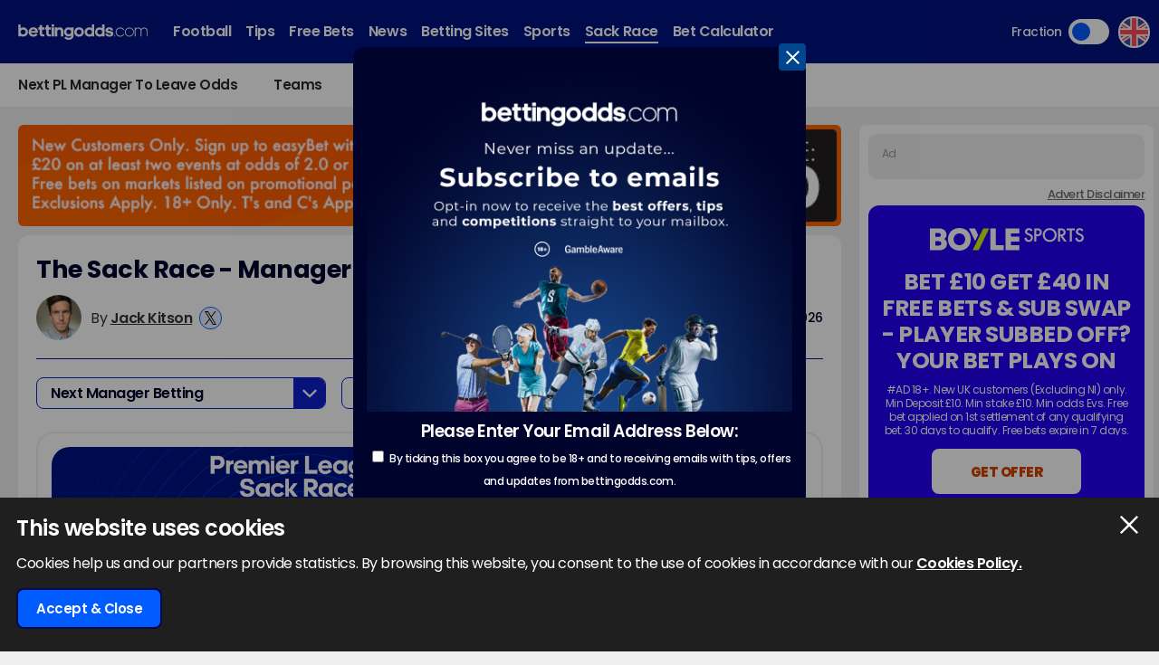

--- FILE ---
content_type: text/html; charset=UTF-8
request_url: https://www.bettingodds.com/thesackrace
body_size: 32308
content:
<!DOCTYPE html>
<html lang="en">
<head>
        <link rel="preconnect" href="https://www.googletagmanager.com/" crossorigin />
    <link rel="dns-prefetch" href="https://www.googletagmanager.com/" />
    <link rel="preconnect" href="https://in.getclicky.com/" crossorigin />
    <link rel="preconnect" href="https://clicky.com" crossorigin />
    <link rel="preconnect" href="https://prod.webpu.sh/" crossorigin />
    <link rel="preconnect" href="https://cdn.webpu.sh/" crossorigin />
    
    
        <script>
        function createCookie(name, value, expires) {
            document.cookie = name + "=" + value + "; max-age=" + expires + "; path=/";
        }
        function checkCookie(name) {
            const nameEQ = name + "=";
            const ca = document.cookie.split(';');
            for (let i = 0; i < ca.length; i = i + 1) {
                let c = ca[i];
                while (c.charAt(0) == ' ') c = c.substring(1, c.length);
                if (c.indexOf(nameEQ) == 0) return c.substring(nameEQ.length, c.length);
            }
            return null;
        }
        // Initialize consent mode
        window.dataLayer = window.dataLayer || [];
        function gtag() { dataLayer.push(arguments); }

        // Check if user has already made a consent choice
        const consentCookie = checkCookie('user_consent');

        if (consentCookie) {
            // User has previously consented - parse their choices
            const consent = JSON.parse(decodeURIComponent(consentCookie));
            gtag('consent', 'default', consent);
        } else {
            // First visit - set default to denied
            gtag('consent', 'default', {
                'ad_user_data': 'denied',
                'ad_personalization': 'denied',
                'ad_storage': 'denied',
                'analytics_storage': 'denied',
                'wait_for_update': 500
            });
        }
    </script>

                    <!-- Google Tag Manager -->
        <script>(function(w,d,s,l,i){w[l]=w[l]||[];w[l].push({'gtm.start':
                    new Date().getTime(),event:'gtm.js'});var f=d.getElementsByTagName(s)[0],
                j=d.createElement(s),dl=l!='dataLayer'?'&l='+l:'';j.async=true;j.src=
                'https://www.googletagmanager.com/gtm.js?id='+i+dl+ '&gtm_auth=-vLqeh9fOgqi8sM4ZI3CvQ&gtm_preview=env-1&gtm_cookies_win=x';f.parentNode.insertBefore(j,f);
            })(window,document,'script','dataLayer','GTM-MSPMK6F');</script>
        <!-- End Google Tag Manager -->
            
    
    <!-- HREFLANG -->
    <link rel="alternate" hreflang="en" href="https://www.bettingodds.com/thesackrace" />
<link rel="alternate" hreflang="en-GB" href="https://www.bettingodds.com/thesackrace" />
<link rel="alternate" hreflang="x-default" href="https://www.bettingodds.com/thesackrace" />

    <link rel="canonical" href="https://www.bettingodds.com/thesackrace"/>
    <link rel="manifest" href="/manifest.json">
    <title>Next Managerial Sack Race Odds | BettingOdds.com</title>
    <meta name="viewport" content="width=device-width, minimum-scale=1, initial-scale=1">

            <meta name="robots" content="index, follow, max-image-preview:large, max-snippet:-1, max-video-preview:-1"/>
    
            <meta name="description" content="Get the latest news and football gossip on the managers at each of the major clubs with The Sack Race. Discover who's next to be sacked and which managers will be appointed."/>
        
    <meta charset="utf-8">
    <meta name="language" content="en"/>

            
        <meta name="theme-color" content="#011381">
    <meta name="msapplication-navbutton-color" content="#011381">
        <meta name="mobile-web-app-capable" content="yes">
    <meta name="apple-mobile-web-app-title" content="BettingOdds.com">
    <meta name="apple-mobile-web-app-status-bar-style" content="#011381">
    <link rel="apple-touch-icon-precomposed" sizes="57x57" href="/media/images/favicons/apple-touch-icon-57x57.png" />
    <link rel="apple-touch-icon-precomposed" sizes="114x114" href="/media/images/favicons/apple-touch-icon-114x114.png" />
    <link rel="apple-touch-icon-precomposed" sizes="72x72" href="/media/images/favicons/apple-touch-icon-72x72.png" />
    <link rel="apple-touch-icon-precomposed" sizes="144x144" href="/media/images/favicons/apple-touch-icon-144x144.png" />
    <link rel="apple-touch-icon-precomposed" sizes="60x60" href="/media/images/favicons/apple-touch-icon-60x60.png" />
    <link rel="apple-touch-icon-precomposed" sizes="120x120" href="/media/images/favicons/apple-touch-icon-120x120.png" />
    <link rel="apple-touch-icon-precomposed" sizes="76x76" href="/media/images/favicons/apple-touch-icon-76x76.png" />
    <link rel="apple-touch-icon-precomposed" sizes="152x152" href="/media/images/favicons/apple-touch-icon-152x152.png" />
        <link rel="icon" type="image/png" href="/media/images/favicons/favicon-196x196.png" sizes="196x196" />
    <link rel="icon" type="image/png" href="/media/images/favicons/favicon-96x96.png" sizes="96x96" />
    <link rel="icon" type="image/png" href="/media/images/favicons/favicon-32x32.png" sizes="32x32" />
    <link rel="icon" type="image/png" href="/media/images/favicons/favicon-16x16.png" sizes="16x16" />
    <link rel="icon" type="image/png" href="/media/images/favicons/favicon-128.png" sizes="128x128" />
        <meta name="application-name" content="BettingOdds.com" />
    <meta name="msapplication-TileColor" content="#0431eb" />
    <meta name="msapplication-TileImage" content="/media/images/favicons/mstile-144x144.png" />
    <meta name="msapplication-square70x70logo" content="/media/images/favicons/mstile-70x70.png" />
    <meta name="msapplication-square150x150logo" content="/media/images/favicons/mstile-150x150.png" />
    <meta name="msapplication-wide310x150logo" content="/media/images/favicons/mstile-310x150.png" />
    <meta name="msapplication-square310x310logo" content="/media/images/favicons/mstile-310x310.png" />
    <meta name="msapplication-config" content="none"/>
    <!-- SITE ICONS END -->

    

    <script type="application/ld+json">
        {
          "@context": "https://schema.org",
          "@type": "breadcrumblist",
          "itemlistelement": [{
            "@type": "ListItem",
            "position": 1,
              "item": "https:/www.bettingodds.com/",
              "name": "Home"
          },{
            "@type": "ListItem",
            "position": 2,
              "item": "https:/www.bettingodds.com/thesackrace",
              "name": "Thesackrace"
          }]
        }

    </script>


<meta property="og:title" content="Next Managerial Sack Race Odds | BettingOdds.com" />
                <meta property="og:description" content="Get the latest news and football gossip on the managers at each of the major clubs with The Sack Race. Discover who's next to be" />
                <meta property="og:image" content="https://www.bettingodds.com/media/images/share/generic-social.jpg" />
                <meta property="og:image:alt" content="BettingOdds.com - Logo" />
                <meta property="og:site_name" content="BettingOdds.com" />
                <meta property="og:url" content="https://www.bettingodds.com/thesackrace" />
                <meta property="og:locale" content="en_GB" />
                <meta property="og:type" content="website" />
                <meta name="twitter:title" content="Next Managerial Sack Race Odds | BettingOdds.com" />
                <meta name="twitter:description" content="Get the latest news and football gossip on the managers at each of the major clubs with The Sack Race. Discover who's next to be" />
                <meta name="twitter:image" content="https://www.bettingodds.com/media/images/share/generic-social.jpg" />
                <meta name="twitter:image:alt" content="BettingOdds.com - Logo" />
                <meta name="twitter:card" content="summary_large_image" />
                <meta name="twitter:domain" content="https://www.bettingodds.com/" />
                <meta name="twitter:creator" content="@bettingoddsuk" />
                <meta property="article:published_time" content="2021-05-14T08:19:00+01:00" />
                <meta property="article:modified_time" content="2026-01-18T06:00:01+00:00" />
                <meta property="article:author" content="https://www.bettingodds.com/authors/jack-kitson" />
                
    <script type="application/ld+json">
        {
            "@context": "https://schema.org",
            "@type": "WebPage",
            "@id": "https://www.bettingodds.com/thesackrace",
            "url": "https://www.bettingodds.com/thesackrace",
            "name": "The Sack Race - Manager Odds",
            "description": "Get the latest news and football gossip on the managers at each of the major clubs with The Sack Race. Discover who's next to be",
            "datePublished": "2021-05-14T08:19:00+01:00",
            "dateModified": "2026-01-18T06:00:01+00:00",
            "inLanguage": "en-GB",
                        "image": {
                "@type": "ImageObject", "url": "https://www.bettingodds.com/media/images/share/generic-social.jpg"
            },
                                    "author": [
                                {
                    "type": "person",
                    "image": "https://www.bettingodds.com/media/images/admin/authors/screen-shot-2023-03-07-at-15.57.35.png",
                    "name": "Jack Kitson",
                    "url": "https://www.bettingodds.com/authors/jack-kitson"
                }            ],
                        "publisher": {
                "@type": "Organization",
                    "name": "BettingOdds.com",
                    "logo": {
                    "@type": "ImageObject",
                        "url": "https://www.bettingodds.com/media/images/favicons/apple-touch-icon-152x152.png"
                }
            }
        }
    </script>

     <link rel="stylesheet" type="text/css" media="screen" href="https://www.bettingodds.com/sass/frontend.css?blocks[]=109&blocks[]=7000&blocks[]=28&blocks[]=202&blocks[]=114&blocks[]=5&v=29637&site_id=14">

         <script src="https://www.bettingodds.com/media/javascript/all.js?v=29637&blocks[]=109&blocks[]=7000&blocks[]=28&blocks[]=202&blocks[]=114&blocks[]=5" type="text/javascript"></script>

    <meta name="facebook-domain-verification" content="tnz68jpewi272npo4p8jeaqry8vbbm" />

        <meta name="google-site-verification" content="3FMczdgXX9ED9HYxiEZYXqj9bM627DYuYYYWIxlUmCQ" />
    
            <style>.bookie_content_betmgm{ display:none !important; }</style>
    
        <script>
        var geo_siteCode = "uk";
        var geo_siteId = "14";
        var lang_loadMore = "Load More";
        var lang_readMore = "Read More";
        var lang_readLess = "Read Less";
        var lang_fraction = "Fraction";
        var lang_decimal = "Decimal";
        var lang_bestodds = "Best Odds";
                var disableXpPopups = 0;
                var info_isSackraceArea = 1;
    </script>


    <!-- webpush -->
    <script type="text/javascript">
        (function(p,u,s,h,e,r,l,i,b) {p['XtremePushObject']=s;p[s]=function(){
            (p[s].q=p[s].q||[]).push(arguments)};i=u.createElement('script');i.async=1;
            i.src=h;b=u.getElementsByTagName('script')[0];b.parentNode.insertBefore(i,b);
        })(window,document,'xtremepush','https://prod.webpu.sh/lDEsXaGi4frCa6CtnGVTAg0IeyaBzrqF/sdk.js');
    </script>

    <!-- Twitter conversion tracking base code -->
    <script>
        !function(e,t,n,s,u,a){e.twq||(s=e.twq=function(){s.exe?s.exe.apply(s,arguments):s.queue.push(arguments);
        },s.version='1.1',s.queue=[],u=t.createElement(n),u.async=!0,u.src='https://static.ads-twitter.com/uwt.js',
            a=t.getElementsByTagName(n)[0],a.parentNode.insertBefore(u,a))}(window,document,'script');
        twq('config','olevc');
    </script>

    <!-- Meta Pixel Code -->
    <script>
        !function(f,b,e,v,n,t,s)
        {if(f.fbq)return;n=f.fbq=function(){n.callMethod?
            n.callMethod.apply(n,arguments):n.queue.push(arguments)};
            if(!f._fbq)f._fbq=n;n.push=n;n.loaded=!0;n.version='2.0';
            n.queue=[];t=b.createElement(e);t.async=!0;
            t.src=v;s=b.getElementsByTagName(e)[0];
            s.parentNode.insertBefore(t,s)}(window, document,'script',
            'https://connect.facebook.net/en_US/fbevents.js');
        fbq('init', '938739104728127');         fbq('track', 'PageView');
    </script>
    <noscript><img height="1" width="1" style="display:none" src="https://www.facebook.com/tr?id=938739104728127&ev=PageView&noscript=1"/></noscript>

    <!-- ADM Smart Pixel - BO_global - DO NOT MODIFY -->
    <script type="text/javascript">!function(a,e,d,m,t){a.adm={};a.adm.pixid=153931;var o=e.getElementsByTagName("head")[0],c=e.createElement("script");a.adm.json="https://ps.l.admedo.com/53262d50-83e1-429b-b014-b5652683250d.json",a.adm.pixurl="https://pool.admedo.com",c.src="https://pj.l.admedo.com/admtracker.lib.min.js",c.async=!0,o.appendChild(c)}(window,document);</script>
    <noscript><img height="1" width="1" style="display:none" src="https://pool.admedo.com/pixel?id=153931&t=img" /></noscript>

    <!-- Reddit Pixel -->
    <script>!function(w,d){if(!w.rdt){var p=w.rdt=function(){p.sendEvent?p.sendEvent.apply(p,arguments):p.callQueue.push(arguments)};p.callQueue=[];var t=d.createElement("script");t.src="https://www.redditstatic.com/ads/pixel.js",t.async=!0;var s=d.getElementsByTagName("script")[0];s.parentNode.insertBefore(t,s)}}(window,document);rdt('init','a2_fc1fxtcngwhh');rdt('track', 'PageVisit');</script>


    <!-- ADVERT CODE -->
    <script type="text/javascript" src="https://adunit.datawrkz.com/tms/data/placement/placement_4768.min.js"></script>
    <script async src="https://securepubads.g.doubleclick.net/tag/js/gpt.js" crossorigin="anonymous"></script>
    <script>
        window.googletag = window.googletag || {cmd: []};
        googletag.cmd.push(function() {
            googletag.defineSlot('/23330114222/bettingodds.com_Banner_Multi_BTF', [[728, 90], [320, 50], [320, 100]], 'div-gpt-ad-1765885373506-0').addService(googletag.pubads());
            googletag.defineSlot('/23330114222/bettingodds.com_Banner_Multi_ATF', [[728, 90], [320, 50], [320, 100]], 'div-gpt-ad-1765885463864-0').addService(googletag.pubads());
            googletag.defineSlot('/23330114222/bettingodds.com_Banner_300x250_BTF', [300, 250], 'div-gpt-ad-1765885763109-0').addService(googletag.pubads());
            googletag.defineSlot('/23330114222/Bettingodds.com_Banner_300x250_ATF', [300, 250], 'div-gpt-ad-1765885792056-0').addService(googletag.pubads());
            googletag.pubads().set('page_url', window.location.href);
            googletag.pubads().enableSingleRequest();
            googletag.pubads().collapseEmptyDivs();
            googletag.enableServices();
            googletag.pubads().addEventListener('slotRenderEnded', function(event) {
                if (!event.isEmpty) {
                    var slotId = event.slot.getSlotElementId();
                    var adContainer = document.getElementById(slotId);
                    var wrapper = adContainer.closest('.advert-placement');
                    if (wrapper) {
                        wrapper.classList.add('ad-loaded');
                    }
                }
            });
        });
    </script>
</head>


<body>
            <!-- Google Tag Manager (noscript) -->
        <noscript><iframe src="https://www.googletagmanager.com/ns.html?id=GTM-MSPMK6F&gtm_auth=-vLqeh9fOgqi8sM4ZI3CvQ&gtm_preview=env-1&gtm_cookies_win=x" height="0" width="0" style="display:none;visibility:hidden"></iframe></noscript>
        <!-- End Google Tag Manager (noscript) -->
    
<div class="inner-body pushmenu-body-push">
    <noscript>
    <div class="javascriptdisabled">
        <div class="javascriptdisabled-inner">
            This Website needs JavaScript activated to maintain your user experience.
        </div>
    </div>
</noscript>


<div class="cookie-policy" id="cookie-policy">
    <div class="wrapper">
        <div class="accept-cross-button cookie-button-link"></div>
        <div class="cookie-title">
            This website uses cookies        </div>
        <div class="cookie-text">
            Cookies help us and our partners provide statistics. By browsing this website, you consent to the use of cookies in accordance with our            <a href="/cookie-policy" class="fsl-link">Cookies Policy.</a>
        </div>
        <div class="cookie-accept-button cookie-button-link">
            Accept & Close        </div>
    </div>
</div>


<header id="super-header" class="">

    

    <div class="sh-main-nav">
        <div class="width-wrapper">

            <div class="mobile-burger-menu">
                <div class="mbm-button"></div>
                <div class="mbm-selections-menu-container">



                    <div class="mbmm-selection-container">

                        <div class="msc-left">
                                                                        <div class="ml-menu-item has-menu active" data-id="16">
                                                                                                <div class="mmi-icon" style="background-image: url(/media/images/generic-sport-icons/jacks/football.svg)"></div>
                                                                                                <div class="mmi-label">Football</div>
                                            </div>
                                                                                    <div class="ml-menu-item has-menu " data-id="56">
                                                                                                <div class="mmi-icon" style="background-image: url(/media/images/generic-sport-icons/jacks/tip.svg)"></div>
                                                                                                <div class="mmi-label">Tips</div>
                                            </div>
                                                                                    <div class="ml-menu-item has-menu " data-id="305">
                                                                                                <div class="mmi-icon" style="background-image: url(/media/images/generic-sport-icons/jacks/giveaway.svg)"></div>
                                                                                                <div class="mmi-label">Free Bets</div>
                                            </div>
                                                                                    <div class="ml-menu-item has-menu " data-id="69">
                                                                                                <div class="mmi-icon" style="background-image: url(/media/images/generic-sport-icons/jacks/newspaper.svg)"></div>
                                                                                                <div class="mmi-label">News</div>
                                            </div>
                                                                                    <div class="ml-menu-item has-menu " data-id="60">
                                                                                                <div class="mmi-icon" style="background-image: url(/media/images/generic-sport-icons/jacks/earth.svg)"></div>
                                                                                                <div class="mmi-label">Betting Sites</div>
                                            </div>
                                                                                    <div class="ml-menu-item has-menu " data-id="58">
                                                                                                <div class="mmi-icon" style="background-image: url(/media/images/generic-sport-icons/jacks/site-logo.svg)"></div>
                                                                                                <div class="mmi-label">Sports</div>
                                            </div>
                                                                                    <div class="ml-menu-item has-menu " data-id="65">
                                                                                                <div class="mmi-icon" style="background-image: url(/media/images/generic-sport-icons/jacks/football.svg)"></div>
                                                                                                <div class="mmi-label">Sack Race</div>
                                            </div>
                                        

                                                            <div class="odds-toggle">
                                    <div class="ot-type">Fraction</div>
                                    <input class="ot-input" type="checkbox" id="odds-switch-mobile" />
                                    <label class="ot-label" for="odds-switch-mobile">Toggle</label>
                                </div>
                                                    </div>

                        <div class="msc-right">
                                                            <div class="mr-menu menu-select-16 enabled">
                                                                                <div class="mr-item-contain">
                                                <a href="/football" class="mic-link">Football</a>
                                            </div>
                                                                                                                                                                    <div class="mr-item-contain">
                                                <div class="mic-header">Premier League Odds</div>
                                                <div class="mic-sub-links">
                                                                                                        <a href="/football/premier-league" class="msl-link">Premier League Odds</a>
                                                                                                        <a href="/football/premier-league/winner" class="msl-link">Winner Odds</a>
                                                                                                        <a href="/football/premier-league/top-scorer" class="msl-link">Top Scorer Odds</a>
                                                                                                        <a href="/football/premier-league/relegation" class="msl-link">Relegation Odds</a>
                                                                                                        <a href="/football/premier-league/top-four-finish" class="msl-link">Top 4 Finish Odds</a>
                                                                                                        <a href="/football/premier-league/insights" class="msl-link">Insights</a>
                                                                                                        <a href="/football/premier-league/predictions" class="msl-link">Predictions</a>
                                                                                                        <a href="/football/premier-league/betting-offers" class="msl-link">Betting Offers</a>
                                                                                                    </div>
                                            </div>
                                                                                                                                                                    <div class="mr-item-contain">
                                                <div class="mic-header">Championship Odds</div>
                                                <div class="mic-sub-links">
                                                                                                        <a href="/football/championship" class="msl-link">Championship Odds</a>
                                                                                                        <a href="/football/championship/winner" class="msl-link">Winner Odds</a>
                                                                                                        <a href="/football/championship/top-scorer" class="msl-link">Top Scorer Odds</a>
                                                                                                        <a href="/football/championship/promotion" class="msl-link">Promotion Odds</a>
                                                                                                        <a href="/football/championship/relegation" class="msl-link">Relegation Odds</a>
                                                                                                        <a href="/football/championship/predictions" class="msl-link">Predictions</a>
                                                                                                    </div>
                                            </div>
                                                                                                                                                                    <div class="mr-item-contain">
                                                <div class="mic-header">League One Odds</div>
                                                <div class="mic-sub-links">
                                                                                                        <a href="/football/league-one" class="msl-link">League One Odds</a>
                                                                                                        <a href="/football/league-one/winner" class="msl-link">Winner Odds</a>
                                                                                                        <a href="/football/league-one/top-scorer" class="msl-link">Top Scorer Odds</a>
                                                                                                        <a href="/football/league-one/promotion" class="msl-link">Promotion Odds</a>
                                                                                                        <a href="/football/league-one/relegation" class="msl-link">Relegation Odds</a>
                                                                                                        <a href="/football/league-one/predictions" class="msl-link">Predictions</a>
                                                                                                    </div>
                                            </div>
                                                                                                                                                                    <div class="mr-item-contain">
                                                <div class="mic-header">League Two Odds</div>
                                                <div class="mic-sub-links">
                                                                                                        <a href="/football/league-two" class="msl-link">League Two Odds</a>
                                                                                                        <a href="/football/league-two/winner" class="msl-link">Winner Odds</a>
                                                                                                        <a href="/football/league-two/top-scorer" class="msl-link">Top Scorer Odds</a>
                                                                                                        <a href="/football/league-two/promotion" class="msl-link">Promotion Odds</a>
                                                                                                        <a href="/football/league-two/relegation" class="msl-link">Relegation Odds</a>
                                                                                                    </div>
                                            </div>
                                                                                                                                                                    <div class="mr-item-contain">
                                                <div class="mic-header">Champions League Odds</div>
                                                <div class="mic-sub-links">
                                                                                                        <a href="/football/champions-league" class="msl-link">Champions League Odds</a>
                                                                                                        <a href="/football/champions-league/winner" class="msl-link">Winner Odds</a>
                                                                                                        <a href="/football/champions-league/top-scorer" class="msl-link">Top Scorer Odds</a>
                                                                                                        <a href="/football/champions-league/groups" class="msl-link">Group Odds</a>
                                                                                                        <a href="/football/champions-league/stats" class="msl-link">Stats</a>
                                                                                                        <a href="/football/champions-league/predictions" class="msl-link">Predictions</a>
                                                                                                    </div>
                                            </div>
                                                                                                                                                                    <div class="mr-item-contain">
                                                <div class="mic-header">Europa League Odds</div>
                                                <div class="mic-sub-links">
                                                                                                        <a href="/football/europa-league" class="msl-link">Europa League Odds</a>
                                                                                                        <a href="/football/europa-league/winner" class="msl-link">Winner Odds</a>
                                                                                                        <a href="/football/europa-league/top-scorer" class="msl-link">Top Scorer Odds</a>
                                                                                                        <a href="/football/europa-league/groups" class="msl-link">Group Odds</a>
                                                                                                    </div>
                                            </div>
                                                                                                                                                                    <div class="mr-item-contain">
                                                <a href="/football/europa-conference-league" class="mic-link">Conference League Odds</a>
                                            </div>
                                                                                                                                                                    <div class="mr-item-contain">
                                                <a href="/football/fa-cup" class="mic-link">FA Cup Odds</a>
                                            </div>
                                                                                                                                                                    <div class="mr-item-contain">
                                                <a href="/football/league-cup" class="mic-link">Carabao Cup Odds</a>
                                            </div>
                                                                                                                                                                    <div class="mr-item-contain">
                                                <div class="mic-header">2026 World Cup</div>
                                                <div class="mic-sub-links">
                                                                                                        <a href="/football/world-cup" class="msl-link">2026 World Cup</a>
                                                                                                        <a href="/football/world-cup/winner" class="msl-link">Winner Odds</a>
                                                                                                    </div>
                                            </div>
                                                                                                                                                                    <div class="mr-item-contain">
                                                <a href="/football/competitions" class="mic-link">Leagues & Cups</a>
                                            </div>
                                                                                                                                                                    <div class="mr-item-contain">
                                                <a href="/football/transfers" class="mic-link">Transfer Odds</a>
                                            </div>
                                                                                                                                                                    <div class="mr-item-contain">
                                                <a href="/football/uefa-nations-league" class="mic-link">Nations League Odds</a>
                                            </div>
                                                                                                                                                                    <div class="mr-item-contain">
                                                <a href="/football/live-scores" class="mic-link">Live Scores</a>
                                            </div>
                                                                                                                                                                    <div class="mr-item-contain">
                                                <div class="mic-header">Stats</div>
                                                <div class="mic-sub-links">
                                                                                                        <a href="/football/premier-league/stats" class="msl-link">Premier League Stats</a>
                                                                                                        <a href="/football/championship/stats" class="msl-link">Championship Stats</a>
                                                                                                        <a href="/football/league-one/stats" class="msl-link">League One Stats</a>
                                                                                                        <a href="/football/league-two/stats" class="msl-link">League Two Stats</a>
                                                                                                        <a href="/football/champions-league/stats" class="msl-link">Champions League Stats</a>
                                                                                                        <a href="/football/europa-league/stats" class="msl-link">Europa League Stats</a>
                                                                                                        <a href="/football/la-liga/stats" class="msl-link">La Liga Stats</a>
                                                                                                        <a href="/football/serie-a/stats" class="msl-link">Seria A Stats</a>
                                                                                                        <a href="/football/bundesliga/stats" class="msl-link">Bundesliga Stats</a>
                                                                                                        <a href="/football/scottish-premiership/stats" class="msl-link">Scottish Premiership Stats</a>
                                                                                                        <a href="/football/ligue-1/stats" class="msl-link">Ligue 1 Stats</a>
                                                                                                    </div>
                                            </div>
                                                                                                                                                        </div>
                                                            <div class="mr-menu menu-select-56 disabled">
                                                                                <div class="mr-item-contain">
                                                <a href="/tips" class="mic-link">Tips</a>
                                            </div>
                                                                                                                                                                    <div class="mr-item-contain">
                                                <a href="/football/tips" class="mic-link">Football Tips</a>
                                            </div>
                                                                                                                                                                    <div class="mr-item-contain">
                                                <a href="/football/tips/accumulator" class="mic-link">Football Accumulator Tips</a>
                                            </div>
                                                                                                                                                                    <div class="mr-item-contain">
                                                <a href="/football/tips/btts" class="mic-link">BTTS Tips</a>
                                            </div>
                                                                                                                                                                    <div class="mr-item-contain">
                                                <a href="/golf/tips" class="mic-link">Golf Tips</a>
                                            </div>
                                                                                                                                                        </div>
                                                            <div class="mr-menu menu-select-305 disabled">
                                                                                <div class="mr-item-contain">
                                                <a href="/free-bets" class="mic-link">Free Bets</a>
                                            </div>
                                                                                                                                                                    <div class="mr-item-contain">
                                                <a href="/football/premier-league/betting-offers" class="mic-link">Premier League Betting Offers</a>
                                            </div>
                                                                                                                                                                    <div class="mr-item-contain">
                                                <a href="/free-bets/bet-10-get-10" class="mic-link">Bet £10 Get £10</a>
                                            </div>
                                                                                                                                                                    <div class="mr-item-contain">
                                                <a href="/free-bets/bet-10-get-20" class="mic-link">Bet £10 Get £20</a>
                                            </div>
                                                                                                                                                                    <div class="mr-item-contain">
                                                <a href="/free-bets/bet-10-get-30" class="mic-link">Bet £10 Get £30</a>
                                            </div>
                                                                                                                                                                    <div class="mr-item-contain">
                                                <a href="/free-bets/bet-10-get-40" class="mic-link">Bet £10 Get £40</a>
                                            </div>
                                                                                                                                                                    <div class="mr-item-contain">
                                                <a href="/free-bets/bet-10-get-50" class="mic-link">Bet £10 Get £50</a>
                                            </div>
                                                                                                                                                                    <div class="mr-item-contain">
                                                <a href="/free-bets/bet-10-get-60" class="mic-link">Bet £10 Get £60</a>
                                            </div>
                                                                                                                                                                    <div class="mr-item-contain">
                                                <a href="/free-bets/bet-5-get-20" class="mic-link">Bet £5 Get £20</a>
                                            </div>
                                                                                                                                                                    <div class="mr-item-contain">
                                                <a href="/free-bets/bet-5-get-30" class="mic-link">Bet £5 Get £30</a>
                                            </div>
                                                                                                                                                        </div>
                                                            <div class="mr-menu menu-select-69 disabled">
                                                                                <div class="mr-item-contain">
                                                <a href="/news" class="mic-link">News</a>
                                            </div>
                                                                                                                                                                    <div class="mr-item-contain">
                                                <a href="/guides" class="mic-link">Betting Guides</a>
                                            </div>
                                                                                                                                                        </div>
                                                            <div class="mr-menu menu-select-60 disabled">
                                                                                <div class="mr-item-contain">
                                                <a href="/betting-sites" class="mic-link">Betting Sites</a>
                                            </div>
                                                                                                                                                                    <div class="mr-item-contain">
                                                <div class="mic-header">Bookmaker Offers</div>
                                                <div class="mic-sub-links">
                                                                                                        <a href="/free-bets" class="msl-link">Bookmaker Offers</a>
                                                                                                        <a href="/betting-sites/betmgm" class="msl-link">BetMGM Sign Up Offer</a>
                                                                                                        <a href="/betting-sites/william-hill" class="msl-link">William Hill Sign Up Offer</a>
                                                                                                        <a href="/betting-sites/betano" class="msl-link">Betano Sign Up Offer</a>
                                                                                                        <a href="/betting-sites/sky-bet" class="msl-link">Sky Bet Sign Up Offer</a>
                                                                                                        <a href="/betting-sites/talksport-bet" class="msl-link">talkSPORT Sign Up Offer</a>
                                                                                                        <a href="/betting-sites/betuk" class="msl-link">BetUK Sign Up Offer</a>
                                                                                                        <a href="/betting-sites/bet365" class="msl-link">bet365 Sign Up Offer</a>
                                                                                                        <a href="/betting-sites/spreadex" class="msl-link">Spreadex Sign Up Offer</a>
                                                                                                        <a href="/betting-sites/paddy-power" class="msl-link">Paddy Power Sign Up Offer</a>
                                                                                                        <a href="/betting-sites/betfair" class="msl-link">Betfair Sign Up Offer</a>
                                                                                                        <a href="/betting-sites/ak-bets" class="msl-link">AK Bets Sign Up Offer</a>
                                                                                                        <a href="/betting-sites/betfred" class="msl-link">Betfred Sign Up Offer</a>
                                                                                                        <a href="/betting-sites/star-sports" class="msl-link">Star Sports Sign Up Offer</a>
                                                                                                        <a href="/betting-sites/matchbook" class="msl-link">Matchbook Sign Up Offer</a>
                                                                                                        <a href="/betting-sites/dragon-bet" class="msl-link">Dragon Bet Sign Up Offer</a>
                                                                                                        <a href="/betting-sites/betiton" class="msl-link">Betiton Sign Up Offer</a>
                                                                                                        <a href="/betting-sites/gentleman-jim" class="msl-link">Gentleman Jim Sign Up Offer</a>
                                                                                                        <a href="/betting-sites/tote" class="msl-link">Tote Sign Up Offer </a>
                                                                                                        <a href="/betting-sites/parimatch" class="msl-link">Parimatch Sign Up Offer </a>
                                                                                                        <a href="/betting-sites/grosvenor-sport" class="msl-link">Grosvenor Sports Sign Up Offer</a>
                                                                                                        <a href="/betting-sites/betway" class="msl-link">Betway Sign Up Offer</a>
                                                                                                        <a href="/betting-sites/ladbrokes" class="msl-link">Ladbrokes Sign Up Offer</a>
                                                                                                        <a href="/betting-sites/unibet" class="msl-link">Unibet Sign Up Offer</a>
                                                                                                        <a href="/betting-sites/boylesports" class="msl-link">BOYLE Sports Sign Up Offer</a>
                                                                                                        <a href="/betting-sites/winissimo" class="msl-link">Winissimo Sign Up Offer</a>
                                                                                                        <a href="/betting-sites/sporting-index" class="msl-link">Sporting Index Sign Up Offer</a>
                                                                                                        <a href="/betting-sites/dabble" class="msl-link">Dabble Sign Up Offer</a>
                                                                                                        <a href="/betting-sites/puntit" class="msl-link">Puntit Sign Up Offer</a>
                                                                                                    </div>
                                            </div>
                                                                                                                                                                    <div class="mr-item-contain">
                                                <a href="/betting-apps" class="mic-link">Betting Apps</a>
                                            </div>
                                                                                                                                                                    <div class="mr-item-contain">
                                                <a href="/betting-sites/new-uk" class="mic-link">New Betting Sites</a>
                                            </div>
                                                                                                                                                                    <div class="mr-item-contain">
                                                <div class="mic-header">Best Online Casinos</div>
                                                <div class="mic-sub-links">
                                                                                                        <a href="/online-casinos" class="msl-link">Best Online Casinos</a>
                                                                                                        <a href="/online-casinos/bonuses" class="msl-link">Best Casino Bonuses</a>
                                                                                                        <a href="/online-casinos/fast-withdrawal" class="msl-link">Fast Withdrawal Casinos</a>
                                                                                                        <a href="/online-casinos/free-spins-no-deposit" class="msl-link">Free Spins No Deposit Casinos</a>
                                                                                                        <a href="/online-casinos/paypal" class="msl-link">Best PayPal Casinos</a>
                                                                                                    </div>
                                            </div>
                                                                                                                                                                                                                                                                                                                                                                                                                                                                                                    <div class="mr-item-contain">
                                                <div class="mic-header">Payment Options</div>
                                                <div class="mic-sub-links">
                                                                                                        <a href="/betting-sites/paypal" class="msl-link">PayPal Betting Sites</a>
                                                                                                        <a href="/betting-sites/trustly" class="msl-link">Trustly Betting Sites</a>
                                                                                                        <a href="/betting-sites/paysafecard" class="msl-link">Paysafecard Betting Sites</a>
                                                                                                        <a href="/betting-sites/skrill" class="msl-link">Skrill Betting Sites</a>
                                                                                                        <a href="/betting-sites/fast-withdrawal" class="msl-link">Fast Withdrawal Betting Sites</a>
                                                                                                        <a href="/betting-sites/cash-out" class="msl-link">Cash Out Betting Sites</a>
                                                                                                        <a href="/betting-sites/apple-pay" class="msl-link">Apple Pay Betting Sites</a>
                                                                                                        <a href="/betting-sites/boku" class="msl-link">Boku Betting Sites</a>
                                                                                                    </div>
                                            </div>
                                                                                                                                                                    <div class="mr-item-contain">
                                                <div class="mic-header">Sports Betting Sites</div>
                                                <div class="mic-sub-links">
                                                                                                        <a href="/betting-sites/football" class="msl-link">Football Betting Sites</a>
                                                                                                        <a href="/betting-sites/boxing" class="msl-link">Boxing Betting Sites</a>
                                                                                                        <a href="/betting-sites/f1" class="msl-link">F1 Betting Sites</a>
                                                                                                        <a href="/betting-sites/horse-racing" class="msl-link">Horse Racing Betting Sites</a>
                                                                                                        <a href="/betting-sites/cricket" class="msl-link">Cricket Betting Sites</a>
                                                                                                        <a href="/betting-sites/darts" class="msl-link">Darts Betting Sites</a>
                                                                                                        <a href="/betting-sites/rugby" class="msl-link">Rugby Betting Sites</a>
                                                                                                        <a href="/betting-sites/ufc" class="msl-link">UFC Betting Sites</a>
                                                                                                        <a href="/betting-sites/nfl" class="msl-link">NFL Betting Sites</a>
                                                                                                    </div>
                                            </div>
                                                                                                                                                                                                                                                                                                                        </div>
                                                            <div class="mr-menu menu-select-58 disabled">
                                                                                <div class="mr-item-contain">
                                                <a href="/sports" class="mic-link">Sports</a>
                                            </div>
                                                                                                                                                                    <div class="mr-item-contain">
                                                <a href="/boxing" class="mic-link">Boxing</a>
                                            </div>
                                                                                                                                                                    <div class="mr-item-contain">
                                                <a href="/cricket" class="mic-link">Cricket</a>
                                            </div>
                                                                                                                                                                    <div class="mr-item-contain">
                                                <a href="/f1" class="mic-link">F1</a>
                                            </div>
                                                                                                                                                                    <div class="mr-item-contain">
                                                <a href="/golf" class="mic-link">Golf</a>
                                            </div>
                                                                                                                                                                    <div class="mr-item-contain">
                                                <a href="/horse-racing" class="mic-link">Horse Racing</a>
                                            </div>
                                                                                                                                                                    <div class="mr-item-contain">
                                                <a href="/snooker" class="mic-link">Snooker</a>
                                            </div>
                                                                                                                                                                    <div class="mr-item-contain">
                                                <a href="/tennis" class="mic-link">Tennis</a>
                                            </div>
                                                                                                                                                                    <div class="mr-item-contain">
                                                <a href="/ufc" class="mic-link">UFC</a>
                                            </div>
                                                                                                                                                        </div>
                                                            <div class="mr-menu menu-select-65 disabled">
                                                                                <div class="mr-item-contain">
                                                <a href="/thesackrace" class="mic-link">Sack Race</a>
                                            </div>
                                                                                                                                                                    <div class="mr-item-contain">
                                                <a href="/thesackrace/next-premier-league-manager-to-leave" class="mic-link">Next PL Manager To Leave Odds</a>
                                            </div>
                                                                                                                                                                    <div class="mr-item-contain">
                                                <a href="/thesackrace/competitions/premier-league" class="mic-link">Teams</a>
                                            </div>
                                                                                                                                                                    <div class="mr-item-contain">
                                                <a href="/thesackrace/managers/premier-league" class="mic-link">Managers</a>
                                            </div>
                                                                                                                                                                    <div class="mr-item-contain">
                                                <a href="/thesackrace/casualties" class="mic-link">Casualties</a>
                                            </div>
                                                                                                                                                                    <div class="mr-item-contain">
                                                <a href="/thesackrace/appointments" class="mic-link">Appointments</a>
                                            </div>
                                                                                                                                                                    <div class="mr-item-contain">
                                                <a href="/thesackrace/job-centre" class="mic-link">Job Centre</a>
                                            </div>
                                                                                                                                                        </div>
                            

                        </div>
                    </div>
                </div>
            </div>

            
            <div class="logo-wrapper-link">
                                    <a title="BettingOdds.com Home" href="/" class="lwl-main"></a>
                            </div>

            <div class="links-wrapper">
                <div class="links-wrapper-inner header-scroll-logic-hook">
                    
                            <div class="lwi-div ">


                                
                                                                    <a class="ld-top-level-link" href="/football" data-id="16" data-menu="1">Football</a>
                                
                                                                    <div class="ld-subnav-hover">

                                                                                        <div class="lsh-item">

                                                    <a class="hasDrop" href="/football/premier-league" data-id="2536">Premier League Odds</a>

                                                                                                            <div class="ld-subsubnav-hover">
                                                                                                                            <a href="/football/premier-league/winner" data-id="5908">Winner Odds</a>
                                                                                                                            <a href="/football/premier-league/top-scorer" data-id="5909">Top Scorer Odds</a>
                                                                                                                            <a href="/football/premier-league/relegation" data-id="5910">Relegation Odds</a>
                                                                                                                            <a href="/football/premier-league/top-four-finish" data-id="5911">Top 4 Finish Odds</a>
                                                                                                                            <a href="/football/premier-league/insights" data-id="5912">Insights</a>
                                                                                                                            <a href="/football/premier-league/predictions" data-id="5913">Predictions</a>
                                                                                                                            <a href="/football/premier-league/betting-offers" data-id="5914">Betting Offers</a>
                                                                                                                    </div>
                                                                                                    </div>
                                                                                                                                    <div class="lsh-item">

                                                    <a class="hasDrop" href="/football/championship" data-id="2537">Championship Odds</a>

                                                                                                            <div class="ld-subsubnav-hover">
                                                                                                                            <a href="/football/championship/winner" data-id="5324">Winner Odds</a>
                                                                                                                            <a href="/football/championship/top-scorer" data-id="5325">Top Scorer Odds</a>
                                                                                                                            <a href="/football/championship/promotion" data-id="5326">Promotion Odds</a>
                                                                                                                            <a href="/football/championship/relegation" data-id="5327">Relegation Odds</a>
                                                                                                                            <a href="/football/championship/predictions" data-id="5328">Predictions</a>
                                                                                                                    </div>
                                                                                                    </div>
                                                                                                                                    <div class="lsh-item">

                                                    <a class="hasDrop" href="/football/league-one" data-id="2998">League One Odds</a>

                                                                                                            <div class="ld-subsubnav-hover">
                                                                                                                            <a href="/football/league-one/winner" data-id="5339">Winner Odds</a>
                                                                                                                            <a href="/football/league-one/top-scorer" data-id="5340">Top Scorer Odds</a>
                                                                                                                            <a href="/football/league-one/promotion" data-id="5341">Promotion Odds</a>
                                                                                                                            <a href="/football/league-one/relegation" data-id="5342">Relegation Odds</a>
                                                                                                                            <a href="/football/league-one/predictions" data-id="5343">Predictions</a>
                                                                                                                    </div>
                                                                                                    </div>
                                                                                                                                    <div class="lsh-item">

                                                    <a class="hasDrop" href="/football/league-two" data-id="2999">League Two Odds</a>

                                                                                                            <div class="ld-subsubnav-hover">
                                                                                                                            <a href="/football/league-two/winner" data-id="871">Winner Odds</a>
                                                                                                                            <a href="/football/league-two/top-scorer" data-id="872">Top Scorer Odds</a>
                                                                                                                            <a href="/football/league-two/promotion" data-id="873">Promotion Odds</a>
                                                                                                                            <a href="/football/league-two/relegation" data-id="874">Relegation Odds</a>
                                                                                                                    </div>
                                                                                                    </div>
                                                                                                                                    <div class="lsh-item">

                                                    <a class="hasDrop" href="/football/champions-league" data-id="2540">Champions League Odds</a>

                                                                                                            <div class="ld-subsubnav-hover">
                                                                                                                            <a href="/football/champions-league/winner" data-id="5334">Winner Odds</a>
                                                                                                                            <a href="/football/champions-league/top-scorer" data-id="5335">Top Scorer Odds</a>
                                                                                                                            <a href="/football/champions-league/groups" data-id="5336">Group Odds</a>
                                                                                                                            <a href="/football/champions-league/stats" data-id="5337">Stats</a>
                                                                                                                            <a href="/football/champions-league/predictions" data-id="5338">Predictions</a>
                                                                                                                    </div>
                                                                                                    </div>
                                                                                                                                    <div class="lsh-item">

                                                    <a class="hasDrop" href="/football/europa-league" data-id="2970">Europa League Odds</a>

                                                                                                            <div class="ld-subsubnav-hover">
                                                                                                                            <a href="/football/europa-league/winner" data-id="875">Winner Odds</a>
                                                                                                                            <a href="/football/europa-league/top-scorer" data-id="876">Top Scorer Odds</a>
                                                                                                                            <a href="/football/europa-league/groups" data-id="877">Group Odds</a>
                                                                                                                    </div>
                                                                                                    </div>
                                                                                                                                    <div class="lsh-item">

                                                    <a class="" href="/football/europa-conference-league" data-id="3142">Conference League Odds</a>

                                                                                                    </div>
                                                                                                                                    <div class="lsh-item">

                                                    <a class="" href="/football/fa-cup" data-id="2541">FA Cup Odds</a>

                                                                                                    </div>
                                                                                                                                    <div class="lsh-item">

                                                    <a class="" href="/football/league-cup" data-id="2980">Carabao Cup Odds</a>

                                                                                                    </div>
                                                                                                                                    <div class="lsh-item">

                                                    <a class="hasDrop" href="/football/world-cup" data-id="2964">2026 World Cup</a>

                                                                                                            <div class="ld-subsubnav-hover">
                                                                                                                            <a href="/football/world-cup/winner" data-id="511">Winner Odds</a>
                                                                                                                    </div>
                                                                                                    </div>
                                                                                                                                    <div class="lsh-item">

                                                    <a class="" href="/football/competitions" data-id="3194">Leagues & Cups</a>

                                                                                                    </div>
                                                                                                                                    <div class="lsh-item">

                                                    <a class="" href="/football/transfers" data-id="3195">Transfer Odds</a>

                                                                                                    </div>
                                                                                                                                    <div class="lsh-item">

                                                    <a class="" href="/football/uefa-nations-league" data-id="3988">Nations League Odds</a>

                                                                                                    </div>
                                                                                                                                    <div class="lsh-item">

                                                    <a class="" href="/football/live-scores" data-id="3196">Live Scores</a>

                                                                                                    </div>
                                                                                                                                    <div class="lsh-item">

                                                    <a class="hasDrop" href="#" data-id="3200">Stats</a>

                                                                                                            <div class="ld-subsubnav-hover">
                                                                                                                            <a href="/football/premier-league/stats" data-id="847">Premier League Stats</a>
                                                                                                                            <a href="/football/championship/stats" data-id="848">Championship Stats</a>
                                                                                                                            <a href="/football/league-one/stats" data-id="849">League One Stats</a>
                                                                                                                            <a href="/football/league-two/stats" data-id="850">League Two Stats</a>
                                                                                                                            <a href="/football/champions-league/stats" data-id="851">Champions League Stats</a>
                                                                                                                            <a href="/football/europa-league/stats" data-id="852">Europa League Stats</a>
                                                                                                                            <a href="/football/la-liga/stats" data-id="853">La Liga Stats</a>
                                                                                                                            <a href="/football/serie-a/stats" data-id="854">Seria A Stats</a>
                                                                                                                            <a href="/football/bundesliga/stats" data-id="855">Bundesliga Stats</a>
                                                                                                                            <a href="/football/scottish-premiership/stats" data-id="856">Scottish Premiership Stats</a>
                                                                                                                            <a href="/football/ligue-1/stats" data-id="857">Ligue 1 Stats</a>
                                                                                                                    </div>
                                                                                                    </div>
                                                                                                                        </div>
                                
                            </div>

                            
                            <div class="lwi-div ">


                                
                                                                    <a class="ld-top-level-link" href="/tips" data-id="56" data-menu="2">Tips</a>
                                
                                                                    <div class="ld-subnav-hover">

                                                                                        <div class="lsh-item">

                                                    <a class="" href="/football/tips" data-id="1839">Football Tips</a>

                                                                                                    </div>
                                                                                                                                    <div class="lsh-item">

                                                    <a class="" href="/football/tips/accumulator" data-id="1840">Football Accumulator Tips</a>

                                                                                                    </div>
                                                                                                                                    <div class="lsh-item">

                                                    <a class="" href="/football/tips/btts" data-id="3423">BTTS Tips</a>

                                                                                                    </div>
                                                                                                                                    <div class="lsh-item">

                                                    <a class="" href="/golf/tips" data-id="2984">Golf Tips</a>

                                                                                                    </div>
                                                                                                                        </div>
                                
                            </div>

                            
                            <div class="lwi-div ">


                                
                                                                    <a class="ld-top-level-link" href="/free-bets" data-id="305" data-menu="3">Free Bets</a>
                                
                                                                    <div class="ld-subnav-hover">

                                                                                        <div class="lsh-item">

                                                    <a class="" href="/football/premier-league/betting-offers" data-id="3777">Premier League Betting Offers</a>

                                                                                                    </div>
                                                                                                                                    <div class="lsh-item">

                                                    <a class="" href="/free-bets/bet-10-get-10" data-id="3488">Bet £10 Get £10</a>

                                                                                                    </div>
                                                                                                                                    <div class="lsh-item">

                                                    <a class="" href="/free-bets/bet-10-get-20" data-id="3384">Bet £10 Get £20</a>

                                                                                                    </div>
                                                                                                                                    <div class="lsh-item">

                                                    <a class="" href="/free-bets/bet-10-get-30" data-id="3149">Bet £10 Get £30</a>

                                                                                                    </div>
                                                                                                                                    <div class="lsh-item">

                                                    <a class="" href="/free-bets/bet-10-get-40" data-id="3153">Bet £10 Get £40</a>

                                                                                                    </div>
                                                                                                                                    <div class="lsh-item">

                                                    <a class="" href="/free-bets/bet-10-get-50" data-id="3154">Bet £10 Get £50</a>

                                                                                                    </div>
                                                                                                                                    <div class="lsh-item">

                                                    <a class="" href="/free-bets/bet-10-get-60" data-id="3741">Bet £10 Get £60</a>

                                                                                                    </div>
                                                                                                                                    <div class="lsh-item">

                                                    <a class="" href="/free-bets/bet-5-get-20" data-id="3707">Bet £5 Get £20</a>

                                                                                                    </div>
                                                                                                                                    <div class="lsh-item">

                                                    <a class="" href="/free-bets/bet-5-get-30" data-id="3706">Bet £5 Get £30</a>

                                                                                                    </div>
                                                                                                                        </div>
                                
                            </div>

                            
                            <div class="lwi-div ">


                                
                                                                    <a class="ld-top-level-link" href="/news" data-id="69" data-menu="4">News</a>
                                
                                                                    <div class="ld-subnav-hover">

                                                                                        <div class="lsh-item">

                                                    <a class="" href="/guides" data-id="3719">Betting Guides</a>

                                                                                                    </div>
                                                                                                                        </div>
                                
                            </div>

                            
                            <div class="lwi-div ">


                                
                                                                    <a class="ld-top-level-link" href="/betting-sites" data-id="60" data-menu="5">Betting Sites</a>
                                
                                                                    <div class="ld-subnav-hover">

                                                                                        <div class="lsh-item">

                                                    <a class="hasDrop" href="/free-bets" data-id="3146">Bookmaker Offers</a>

                                                                                                            <div class="ld-subsubnav-hover">
                                                                                                                            <a href="/betting-sites/betmgm" data-id="12891">BetMGM Sign Up Offer</a>
                                                                                                                            <a href="/betting-sites/william-hill" data-id="12892">William Hill Sign Up Offer</a>
                                                                                                                            <a href="/betting-sites/betano" data-id="12893">Betano Sign Up Offer</a>
                                                                                                                            <a href="/betting-sites/sky-bet" data-id="12894">Sky Bet Sign Up Offer</a>
                                                                                                                            <a href="/betting-sites/talksport-bet" data-id="12895">talkSPORT Sign Up Offer</a>
                                                                                                                            <a href="/betting-sites/betuk" data-id="12896">BetUK Sign Up Offer</a>
                                                                                                                            <a href="/betting-sites/bet365" data-id="12897">bet365 Sign Up Offer</a>
                                                                                                                            <a href="/betting-sites/spreadex" data-id="12898">Spreadex Sign Up Offer</a>
                                                                                                                            <a href="/betting-sites/paddy-power" data-id="12899">Paddy Power Sign Up Offer</a>
                                                                                                                            <a href="/betting-sites/betfair" data-id="12900">Betfair Sign Up Offer</a>
                                                                                                                            <a href="/betting-sites/ak-bets" data-id="12901">AK Bets Sign Up Offer</a>
                                                                                                                            <a href="/betting-sites/betfred" data-id="12902">Betfred Sign Up Offer</a>
                                                                                                                            <a href="/betting-sites/star-sports" data-id="12903">Star Sports Sign Up Offer</a>
                                                                                                                            <a href="/betting-sites/matchbook" data-id="12904">Matchbook Sign Up Offer</a>
                                                                                                                            <a href="/betting-sites/dragon-bet" data-id="12905">Dragon Bet Sign Up Offer</a>
                                                                                                                            <a href="/betting-sites/betiton" data-id="12906">Betiton Sign Up Offer</a>
                                                                                                                            <a href="/betting-sites/gentleman-jim" data-id="12907">Gentleman Jim Sign Up Offer</a>
                                                                                                                            <a href="/betting-sites/tote" data-id="12908">Tote Sign Up Offer </a>
                                                                                                                            <a href="/betting-sites/parimatch" data-id="12909">Parimatch Sign Up Offer </a>
                                                                                                                            <a href="/betting-sites/grosvenor-sport" data-id="12910">Grosvenor Sports Sign Up Offer</a>
                                                                                                                            <a href="/betting-sites/betway" data-id="12911">Betway Sign Up Offer</a>
                                                                                                                            <a href="/betting-sites/ladbrokes" data-id="12912">Ladbrokes Sign Up Offer</a>
                                                                                                                            <a href="/betting-sites/unibet" data-id="12913">Unibet Sign Up Offer</a>
                                                                                                                            <a href="/betting-sites/boylesports" data-id="12914">BOYLE Sports Sign Up Offer</a>
                                                                                                                            <a href="/betting-sites/winissimo" data-id="12915">Winissimo Sign Up Offer</a>
                                                                                                                            <a href="/betting-sites/sporting-index" data-id="12916">Sporting Index Sign Up Offer</a>
                                                                                                                            <a href="/betting-sites/dabble" data-id="12917">Dabble Sign Up Offer</a>
                                                                                                                            <a href="/betting-sites/puntit" data-id="12918">Puntit Sign Up Offer</a>
                                                                                                                    </div>
                                                                                                    </div>
                                                                                                                                    <div class="lsh-item">

                                                    <a class="" href="/betting-apps" data-id="3033">Betting Apps</a>

                                                                                                    </div>
                                                                                                                                    <div class="lsh-item">

                                                    <a class="" href="/betting-sites/new-uk" data-id="3035">New Betting Sites</a>

                                                                                                    </div>
                                                                                                                                    <div class="lsh-item">

                                                    <a class="hasDrop" href="/online-casinos" data-id="3833">Best Online Casinos</a>

                                                                                                            <div class="ld-subsubnav-hover">
                                                                                                                            <a href="/online-casinos/bonuses" data-id="12383">Best Casino Bonuses</a>
                                                                                                                            <a href="/online-casinos/fast-withdrawal" data-id="12384">Fast Withdrawal Casinos</a>
                                                                                                                            <a href="/online-casinos/free-spins-no-deposit" data-id="12385">Free Spins No Deposit Casinos</a>
                                                                                                                            <a href="/online-casinos/paypal" data-id="12386">Best PayPal Casinos</a>
                                                                                                                    </div>
                                                                                                    </div>
                                                                                                                                                                                                                                                                                                                                                                                                                                                                    <div class="lsh-item">

                                                    <a class="hasDrop" href="#" data-id="2468">Payment Options</a>

                                                                                                            <div class="ld-subsubnav-hover">
                                                                                                                            <a href="/betting-sites/paypal" data-id="1419">PayPal Betting Sites</a>
                                                                                                                            <a href="/betting-sites/trustly" data-id="1420">Trustly Betting Sites</a>
                                                                                                                            <a href="/betting-sites/paysafecard" data-id="1421">Paysafecard Betting Sites</a>
                                                                                                                            <a href="/betting-sites/skrill" data-id="1422">Skrill Betting Sites</a>
                                                                                                                            <a href="/betting-sites/fast-withdrawal" data-id="1423">Fast Withdrawal Betting Sites</a>
                                                                                                                            <a href="/betting-sites/cash-out" data-id="1424">Cash Out Betting Sites</a>
                                                                                                                            <a href="/betting-sites/apple-pay" data-id="1425">Apple Pay Betting Sites</a>
                                                                                                                            <a href="/betting-sites/boku" data-id="1426">Boku Betting Sites</a>
                                                                                                                    </div>
                                                                                                    </div>
                                                                                                                                    <div class="lsh-item">

                                                    <a class="hasDrop" href="#" data-id="3145">Sports Betting Sites</a>

                                                                                                            <div class="ld-subsubnav-hover">
                                                                                                                            <a href="/betting-sites/football" data-id="878">Football Betting Sites</a>
                                                                                                                            <a href="/betting-sites/boxing" data-id="879">Boxing Betting Sites</a>
                                                                                                                            <a href="/betting-sites/f1" data-id="880">F1 Betting Sites</a>
                                                                                                                            <a href="/betting-sites/horse-racing" data-id="881">Horse Racing Betting Sites</a>
                                                                                                                            <a href="/betting-sites/cricket" data-id="882">Cricket Betting Sites</a>
                                                                                                                            <a href="/betting-sites/darts" data-id="883">Darts Betting Sites</a>
                                                                                                                            <a href="/betting-sites/rugby" data-id="884">Rugby Betting Sites</a>
                                                                                                                            <a href="/betting-sites/ufc" data-id="885">UFC Betting Sites</a>
                                                                                                                            <a href="/betting-sites/nfl" data-id="886">NFL Betting Sites</a>
                                                                                                                    </div>
                                                                                                    </div>
                                                                                                                                                                                                                                                                                        </div>
                                
                            </div>

                            
                            <div class="lwi-div ">


                                
                                                                    <a class="ld-top-level-link" href="/sports" data-id="58" data-menu="6">Sports</a>
                                
                                                                    <div class="ld-subnav-hover">

                                                                                        <div class="lsh-item">

                                                    <a class="" href="/boxing" data-id="2407">Boxing</a>

                                                                                                    </div>
                                                                                                                                    <div class="lsh-item">

                                                    <a class="" href="/cricket" data-id="2408">Cricket</a>

                                                                                                    </div>
                                                                                                                                    <div class="lsh-item">

                                                    <a class="" href="/f1" data-id="2410">F1</a>

                                                                                                    </div>
                                                                                                                                    <div class="lsh-item">

                                                    <a class="" href="/golf" data-id="2411">Golf</a>

                                                                                                    </div>
                                                                                                                                    <div class="lsh-item">

                                                    <a class="" href="/horse-racing" data-id="2413">Horse Racing</a>

                                                                                                    </div>
                                                                                                                                    <div class="lsh-item">

                                                    <a class="" href="/snooker" data-id="2417">Snooker</a>

                                                                                                    </div>
                                                                                                                                    <div class="lsh-item">

                                                    <a class="" href="/tennis" data-id="2418">Tennis</a>

                                                                                                    </div>
                                                                                                                                    <div class="lsh-item">

                                                    <a class="" href="/ufc" data-id="3162">UFC</a>

                                                                                                    </div>
                                                                                                                        </div>
                                
                            </div>

                            
                            <div class="lwi-div active">


                                
                                                                    <a class="ld-top-level-link" href="/thesackrace" data-id="65" data-menu="7">Sack Race</a>
                                
                                                                    <div class="ld-subnav-hover">

                                                                                        <div class="lsh-item">

                                                    <a class="" href="/thesackrace/next-premier-league-manager-to-leave" data-id="2227">Next PL Manager To Leave Odds</a>

                                                                                                    </div>
                                                                                                                                    <div class="lsh-item">

                                                    <a class="" href="/thesackrace/competitions/premier-league" data-id="2230">Teams</a>

                                                                                                    </div>
                                                                                                                                    <div class="lsh-item">

                                                    <a class="" href="/thesackrace/managers/premier-league" data-id="2231">Managers</a>

                                                                                                    </div>
                                                                                                                                    <div class="lsh-item">

                                                    <a class="" href="/thesackrace/casualties" data-id="2232">Casualties</a>

                                                                                                    </div>
                                                                                                                                    <div class="lsh-item">

                                                    <a class="" href="/thesackrace/appointments" data-id="2233">Appointments</a>

                                                                                                    </div>
                                                                                                                                    <div class="lsh-item">

                                                    <a class="" href="/thesackrace/job-centre" data-id="2234">Job Centre</a>

                                                                                                    </div>
                                                                                                                        </div>
                                
                            </div>

                            
                            <div class="lwi-div ">


                                
                                                                    <a class="ld-top-level-link" href="/bet-calculator" data-id="379" data-menu="8">Bet Calculator</a>
                                
                                
                            </div>

                                            </div>
            </div>

                        <div class="odds-toggle">
                <div class="ot-type">Fraction</div>
                <input class="ot-input" type="checkbox" id="odds-switch-desktop" />
                <label class="ot-label" for="odds-switch-desktop">Toggle</label>
            </div>
            
            <div class="site-toggle">
                <div class="current-site-icon" style="background-image: url(/media/images/flags/international/united-kingdom.svg)"></div>
                <div class="other-sites-container hidden">
                    <div class="item last" style="background-image: url(/media/images/flags/international/united-kingdom.svg)"></div>
                                                <a href="/us" title="US" class="item" style="background-image: url(/media/images/flags/international/united-states.svg)"></a>
                                                    <a href="/nl" title="Netherlands" class="item" style="background-image: url(/media/images/flags/international/netherlands.svg)"></a>
                                                    <a href="/br" title="Brazil" class="item" style="background-image: url(/media/images/flags/international/brazil.svg)"></a>
                                                    <a href="/es" title="Spain" class="item" style="background-image: url(/media/images/flags/international/spain.svg)"></a>
                                                    <a href="/pe" title="Peru" class="item" style="background-image: url(/media/images/flags/international/peru.svg)"></a>
                                        </div>
            </div>


        </div>
    </div>

            <div class="sh-subnav">
            <div class="width-wrapper">
                <div class="links-wrapper">
                    <div class="links-wrapper-inner header-scroll-logic-hook mouse-drag-overflow-hook">                    <a class="standard-link " href="/thesackrace/next-premier-league-manager-to-leave"
                       style="order: 1">
                        Next PL Manager To Leave Odds                    </a>
                                    <a class="standard-link " href="/thesackrace/competitions/premier-league"
                       style="order: 3">
                        Teams                    </a>
                                    <a class="standard-link " href="/thesackrace/managers/premier-league"
                       style="order: 4">
                        Managers                    </a>
                                    <a class="standard-link " href="/thesackrace/casualties"
                       style="order: 5">
                        Casualties                    </a>
                                    <a class="standard-link " href="/thesackrace/appointments"
                       style="order: 6">
                        Appointments                    </a>
                                    <a class="standard-link " href="/thesackrace/job-centre"
                       style="order: 7">
                        Job Centre                    </a>
                </div>
                </div>
            </div>
        </div>
    


    


</header>




    <div class="page-content-container menu-with-subnav ">

        
        <div class="wrapper">

            
    <div class="match-slider-container display-mode-mobile ">
        <div class="msc-inner mouse-drag-overflow-hook">

            
                    <div class="offer-slider-simple-contain">
                        <div class="ossc-top bookie_betbeedark">
                            <div class="ot-top">
                                <div class="ot-left">
                                    <div class="ol-left">
                                        <div class="ol-icon">
                                            <div class="oi-icon bookie_betbeeicon"></div>
                                        </div>
                                    </div>
                                    <div class="ol-right">
                                        <div class="or-title">BetBee</div>
                                        <div class="or-rating">
                                            <div class="rating">
                                                <div class="star"></div><div class="star"></div><div class="star"></div><div class="star"></div><div class="star"></div>                                            </div>
                                        </div>
                                    </div>
                                </div>
                                <div class="ot-right">
                                    <a href="/out.php?lt=fb&url=1119" data-block="356" data-bookmaker="betbee" data-offertitle=" £10 Free Bet No Deposit Required" target="_blank" rel="nofollow" class="tm-offer-button orange-bet-button stripe-animation-button">
                                        get offer                                    </a>
                                </div>
                            </div>
                            <div class="ot-bottom">
                                 £10 Free Bet No Deposit Required                            </div>
                        </div>
                        <div class="ossc-botom">
                            <div class="ob-inner">
                                #AD&nbsp;BetBee is for new players aged 18 and over only. Offers are provided by third-party operators and subject to their individual terms and conditions. Minimum deposit, wagering requirements, and withdrawal restrictions may apply. Please always check the full T&amp;Cs on each provider&rsquo;s website before claiming an offer. Gamble responsibly &ndash; visit&nbsp;GambleAware.org&nbsp;for support.
                            </div>
                        </div>
                    </div>
                            <div class="mi-box">

                <div class="mb-date">
                    <span>Premier League</span>
                    <span>18 Jan 14:00</span>
                </div>

                
                <div class="mb-info">
                    <a href="/football/wolves-newcastle" class="mi-left">
                        <div class="mi-icon" style="background-image: url(/media/images/football/team-logos/wolverhampton-wanderers.png)">
                        </div>
                        <div class="mi-name">
                        WOL                        </div>
                    </a>

                    <div class="mi-middle">
                        
                                                    <div class="mi-text">v</div>
                                            </div>

                    <a href="/football/wolves-newcastle" class="mi-right">
                        <div class="mi-icon" style="background-image: url(/media/images/football/team-logos/newcastle-united.png)">
                        </div>
                        <div class="mi-name">
                        NEW                        </div>
                    </a>
                </div>

                
                    <div class="mb-match-odds">
                                                <a data-fraction="18/5" data-block="356" data-decimal="4.7" rel="nofollow"target="_blank"data-bookmaker="matchbook"data-tourname="England - Premier League"data-marketname="Match Result"data-eventname="Wolverhampton Wanderers vs Newcastle United"data-participantname="Wolverhampton Wanderers"data-decimal="4.70"data-fraction="18/5"data-sport="Soccer" href="/out.php?lt=odc&url=165" class="tm-odds-button odds-toggle-hook">
                            18/5                        </a>
                                                <a data-fraction="3/1" data-block="356" data-decimal="4.1" rel="nofollow"target="_blank"data-bookmaker="matchbook"data-tourname="England - Premier League"data-marketname="Match Result"data-eventname="Wolverhampton Wanderers vs Newcastle United"data-participantname="Draw"data-decimal="4.10"data-fraction="3/1"data-sport="Soccer" href="/out.php?lt=odc&url=165" class="tm-odds-button odds-toggle-hook">
                            3/1                        </a>
                                                <a data-fraction="4/5" data-block="356" data-decimal="1.82" rel="nofollow"target="_blank"data-bookmaker="matchbook"data-tourname="England - Premier League"data-marketname="Match Result"data-eventname="Wolverhampton Wanderers vs Newcastle United"data-participantname="Newcastle United"data-decimal="1.82"data-fraction="4/5"data-sport="Soccer" href="/out.php?lt=odc&url=165" class="tm-odds-button odds-toggle-hook">
                            4/5                        </a>
                    </div>

                            </div>
                        <div class="mi-box">

                <div class="mb-date">
                    <span>Premier League</span>
                    <span>18 Jan 16:30</span>
                </div>

                
                <div class="mb-info">
                    <a href="/football/aston-villa-everton" class="mi-left">
                        <div class="mi-icon" style="background-image: url(/media/images/football/team-logos/aston-villa.png)">
                        </div>
                        <div class="mi-name">
                        AVL                        </div>
                    </a>

                    <div class="mi-middle">
                        
                                                    <div class="mi-text">v</div>
                                            </div>

                    <a href="/football/aston-villa-everton" class="mi-right">
                        <div class="mi-icon" style="background-image: url(/media/images/football/team-logos/everton-fc.png)">
                        </div>
                        <div class="mi-name">
                        EVE                        </div>
                    </a>
                </div>

                
                    <div class="mb-match-odds">
                                                <a data-fraction="4/6" data-block="356" data-decimal="1.67" rel="nofollow"target="_blank"data-bookmaker="bet365"data-tourname="England - Premier League"data-marketname="Match Result"data-eventname="Aston Villa vs Everton"data-participantname="Aston Villa"data-decimal="1.67"data-fraction="4/6"data-sport="Soccer" href="/out.php?lt=odc&url=70&ref=||QM~QXZiZCMx4nNvQjf5UjM2QTM4ADNtYTO2UTMygDOx0zciZSO0kjM2kDMw8VN2MTPlRXYpxWamZWY_Q.YlJXakVmcr~2biNHdy~Gcz~Cbk~SbvNmL!YzM0VmYuc.d.~yL6MHc0RHa" class="tm-odds-button odds-toggle-hook">
                            4/6                        </a>
                                                <a data-fraction="3/1" data-block="356" data-decimal="4.1" rel="nofollow"target="_blank"data-bookmaker="matchbook"data-tourname="England - Premier League"data-marketname="Match Result"data-eventname="Aston Villa vs Everton"data-participantname="Draw"data-decimal="4.10"data-fraction="3/1"data-sport="Soccer" href="/out.php?lt=odc&url=165" class="tm-odds-button odds-toggle-hook">
                            3/1                        </a>
                                                <a data-fraction="5/1" data-block="356" data-decimal="6.2" rel="nofollow"target="_blank"data-bookmaker="matchbook"data-tourname="England - Premier League"data-marketname="Match Result"data-eventname="Aston Villa vs Everton"data-participantname="Everton"data-decimal="6.20"data-fraction="5/1"data-sport="Soccer" href="/out.php?lt=odc&url=165" class="tm-odds-button odds-toggle-hook">
                            5/1                        </a>
                    </div>

                            </div>
                        <div class="mi-box">

                <div class="mb-date">
                    <span>Premier League</span>
                    <span>19 Jan 20:00</span>
                </div>

                
                <div class="mb-info">
                    <a href="/football/bournemouth-brighton" class="mi-left">
                        <div class="mi-icon" style="background-image: url(/media/images/football/team-logos/brighton-&-hove-albion-lfc.png)">
                        </div>
                        <div class="mi-name">
                        BHA                        </div>
                    </a>

                    <div class="mi-middle">
                        
                                                    <div class="mi-text">v</div>
                                            </div>

                    <a href="/football/bournemouth-brighton" class="mi-right">
                        <div class="mi-icon" style="background-image: url(/media/images/football/team-logos/afc-bournemouth.png)">
                        </div>
                        <div class="mi-name">
                        BOU                        </div>
                    </a>
                </div>

                
                    <div class="mb-match-odds">
                                                <a data-fraction="10/11" data-block="356" data-decimal="1.93" rel="nofollow"target="_blank"data-bookmaker="matchbook"data-tourname="England - Premier League"data-marketname="Match Result"data-eventname="Brighton & Hove Albion vs AFC Bournemouth"data-participantname="Brighton & Hove Albion"data-decimal="1.93"data-fraction="10/11"data-sport="Soccer" href="/out.php?lt=odc&url=165" class="tm-odds-button odds-toggle-hook">
                            10/11                        </a>
                                                <a data-fraction="16/5" data-block="356" data-decimal="4.2" rel="nofollow"target="_blank"data-bookmaker="matchbook"data-tourname="England - Premier League"data-marketname="Match Result"data-eventname="Brighton & Hove Albion vs AFC Bournemouth"data-participantname="Draw"data-decimal="4.20"data-fraction="16/5"data-sport="Soccer" href="/out.php?lt=odc&url=165" class="tm-odds-button odds-toggle-hook">
                            16/5                        </a>
                                                <a data-fraction="3/1" data-block="356" data-decimal="4" rel="nofollow"target="_blank"data-bookmaker="matchbook"data-tourname="England - Premier League"data-marketname="Match Result"data-eventname="Brighton & Hove Albion vs AFC Bournemouth"data-participantname="AFC Bournemouth"data-decimal="4"data-fraction="3/1"data-sport="Soccer" href="/out.php?lt=odc&url=165" class="tm-odds-button odds-toggle-hook">
                            3/1                        </a>
                    </div>

                            </div>
            
                    <div class="offer-slider-simple-contain">
                        <div class="ossc-top bookie_puntitdark">
                            <div class="ot-top">
                                <div class="ot-left">
                                    <div class="ol-left">
                                        <div class="ol-icon">
                                            <div class="oi-icon bookie_puntiticon"></div>
                                        </div>
                                    </div>
                                    <div class="ol-right">
                                        <div class="or-title">Puntit</div>
                                        <div class="or-rating">
                                            <div class="rating">
                                                <div class="star"></div><div class="star"></div><div class="star"></div><div class="star"></div><div class="star"></div>                                            </div>
                                        </div>
                                    </div>
                                </div>
                                <div class="ot-right">
                                    <a href="/out.php?lt=fb&url=1012" data-block="356" data-bookmaker="puntit" data-offertitle="Bet £10 Get £20 In Free Bets " target="_blank" rel="nofollow" class="tm-offer-button orange-bet-button stripe-animation-button">
                                        get offer                                    </a>
                                </div>
                            </div>
                            <div class="ot-bottom">
                                Bet £10 Get £20 In Free Bets                             </div>
                        </div>
                        <div class="ossc-botom">
                            <div class="ob-inner">
                                #AD 18+ New Customers Only. Opt in deposit &amp; bet &pound;10 or more on any sports market at min 1/1 odds within 7 days of registration. No cash out. Get &pound;20 in sports Free Bets with 7 day expiry. Full T&amp;Cs apply.&nbsp;Gambleaware.org&nbsp;| Please gamble responsibly.
                            </div>
                        </div>
                    </div>
                            <div class="mi-box">

                <div class="mb-date">
                    <span>Champions League</span>
                    <span>20 Jan 15:30</span>
                </div>

                
                <div class="mb-info">
                    <a href="/football/champions-league/20-01-2026/kairat-vs-club-brugge" class="mi-left">
                        <div class="mi-icon" style="background-image: url(/media/images/football/team-logos/kairat-almaty.png)">
                        </div>
                        <div class="mi-name">
                        KAI                        </div>
                    </a>

                    <div class="mi-middle">
                        
                                                    <div class="mi-text">v</div>
                                            </div>

                    <a href="/football/champions-league/20-01-2026/kairat-vs-club-brugge" class="mi-right">
                        <div class="mi-icon" style="background-image: url(/media/images/football/team-logos/club-brugge.png)">
                        </div>
                        <div class="mi-name">
                        CLU                        </div>
                    </a>
                </div>

                
                    <div class="mb-match-odds">
                                                <a data-fraction="9/2" data-block="356" data-decimal="5.5" rel="nofollow"target="_blank"data-bookmaker="paddypower"data-tourname="Europe - UEFA Champions League"data-marketname="Match Result"data-eventname="Kairat vs Club Brugge"data-participantname="Kairat"data-decimal="5.50"data-fraction="9/2"data-sport="Soccer" href="/out.php?lt=odc&url=296&ref=850TJR!QFxURT~VRMBVTJNFf!UTO.kTM8FTMycTM2kTNz4yNykTPnVGbmM.ZlxEZkFWPu~Wa0NWY_QXZi~SbvNmLyV2dvBXekRWYw5yd.d.LvozcwRHdo!DTSVFdjVmcpRWZyZSO0AzN~QWaiZCN!gDMykTMx0DZpB.P4B.ch5CdjVmcpRWZy~SbvNmLyV2dvBXekRWYw5SYpRWZt~yL6MHc0RHa" class="tm-odds-button odds-toggle-hook">
                            9/2                        </a>
                                                <a data-fraction="18/5" data-block="356" data-decimal="4.8" rel="nofollow"target="_blank"data-bookmaker="matchbook"data-tourname="Europe - UEFA Champions League"data-marketname="Match Result"data-eventname="Kairat vs Club Brugge"data-participantname="Draw"data-decimal="4.80"data-fraction="18/5"data-sport="Soccer" href="/out.php?lt=odc&url=165" class="tm-odds-button odds-toggle-hook">
                            18/5                        </a>
                                                <a data-fraction="4/7" data-block="356" data-decimal="1.6" rel="nofollow"target="_blank"data-bookmaker="matchbook"data-tourname="Europe - UEFA Champions League"data-marketname="Match Result"data-eventname="Kairat vs Club Brugge"data-participantname="Club Brugge"data-decimal="1.60"data-fraction="4/7"data-sport="Soccer" href="/out.php?lt=odc&url=165" class="tm-odds-button odds-toggle-hook">
                            4/7                        </a>
                    </div>

                            </div>
                        <div class="mi-box">

                <div class="mb-date">
                    <span>Champions League</span>
                    <span>20 Jan 17:45</span>
                </div>

                
                <div class="mb-info">
                    <a href="/football/champions-league/20-01-2026/bodo---glimt-vs-manchester-city" class="mi-left">
                        <div class="mi-icon" style="background-image: url(/media/images/football/team-logos/bodo-glimt.png)">
                        </div>
                        <div class="mi-name">
                        BOD                        </div>
                    </a>

                    <div class="mi-middle">
                        
                                                    <div class="mi-text">v</div>
                                            </div>

                    <a href="/football/champions-league/20-01-2026/bodo---glimt-vs-manchester-city" class="mi-right">
                        <div class="mi-icon" style="background-image: url(/media/images/football/team-logos/manchester-city-new.png)">
                        </div>
                        <div class="mi-name">
                        MCI                        </div>
                    </a>
                </div>

                
                    <div class="mb-match-odds">
                                                <a data-fraction="6/1" data-block="356" data-decimal="7.2" rel="nofollow"target="_blank"data-bookmaker="matchbook"data-tourname="Europe - UEFA Champions League"data-marketname="Match Result"data-eventname="Bodo / Glimt vs Manchester City"data-participantname="Bodo / Glimt"data-decimal="7.20"data-fraction="6/1"data-sport="Soccer" href="/out.php?lt=odc&url=165" class="tm-odds-button odds-toggle-hook">
                            6/1                        </a>
                                                <a data-fraction="5/1" data-block="356" data-decimal="6" rel="nofollow"target="_blank"data-bookmaker="matchbook"data-tourname="Europe - UEFA Champions League"data-marketname="Match Result"data-eventname="Bodo / Glimt vs Manchester City"data-participantname="Draw"data-decimal="6"data-fraction="5/1"data-sport="Soccer" href="/out.php?lt=odc&url=165" class="tm-odds-button odds-toggle-hook">
                            5/1                        </a>
                                                <a data-fraction="2/5" data-block="356" data-decimal="1.42" rel="nofollow"target="_blank"data-bookmaker="matchbook"data-tourname="Europe - UEFA Champions League"data-marketname="Match Result"data-eventname="Bodo / Glimt vs Manchester City"data-participantname="Manchester City"data-decimal="1.42"data-fraction="2/5"data-sport="Soccer" href="/out.php?lt=odc&url=165" class="tm-odds-button odds-toggle-hook">
                            2/5                        </a>
                    </div>

                            </div>
                        <div class="mi-box">

                <div class="mb-date">
                    <span>Championship</span>
                    <span>20 Jan 19:45</span>
                </div>

                
                <div class="mb-info">
                    <a href="/football/championship/20-01-2026/west-bromwich-albion-vs-norwich-city" class="mi-left">
                        <div class="mi-icon" style="background-image: url(/media/images/football/team-logos/west-bromwich-albion.png)">
                        </div>
                        <div class="mi-name">
                        WBA                        </div>
                    </a>

                    <div class="mi-middle">
                        
                                                    <div class="mi-text">v</div>
                                            </div>

                    <a href="/football/championship/20-01-2026/west-bromwich-albion-vs-norwich-city" class="mi-right">
                        <div class="mi-icon" style="background-image: url(/media/images/football/team-logos/norwich-city.png)">
                        </div>
                        <div class="mi-name">
                        NOR                        </div>
                    </a>
                </div>

                
                    <div class="mb-match-odds">
                                                <a data-fraction="10/11" data-block="356" data-decimal="1.92" rel="nofollow"target="_blank"data-bookmaker="matchbook"data-tourname="England - Championship"data-marketname="Match Result"data-eventname="West Bromwich Albion vs Norwich City"data-participantname="West Bromwich Albion"data-decimal="1.92"data-fraction="10/11"data-sport="Soccer" href="/out.php?lt=odc&url=165" class="tm-odds-button odds-toggle-hook">
                            10/11                        </a>
                                                <a data-fraction="11/4" data-block="356" data-decimal="3.75" rel="nofollow"target="_blank"data-bookmaker="planetsportbet"data-tourname="England - Championship"data-marketname="Match Result"data-eventname="West Bromwich Albion vs Norwich City"data-participantname="Draw"data-decimal="3.75"data-fraction="11/4"data-sport="Soccer" href="/out.php?lt=odc&url=997" class="tm-odds-button odds-toggle-hook">
                            11/4                        </a>
                                                <a data-fraction="16/5" data-block="356" data-decimal="4.3" rel="nofollow"target="_blank"data-bookmaker="betmgm"data-tourname="England - Championship"data-marketname="Match Result"data-eventname="West Bromwich Albion vs Norwich City"data-participantname="Norwich City"data-decimal="4.30"data-fraction="16/5"data-sport="Soccer" href="/out.php?lt=odc&url=132&ref=lNWYsBXZyxHMxwHNykzM0YDNxADN8VGbn5Waz!jbvBXdvN2P.gTN!ITM0IDMx8CduVmdlNyc0J.bwN.LrVnLvNmLtdWb0VmYuc.d.~yL6MHc0RHa~wmc!R.YlJXakVmcmIzM2kTM~QWaiZyNwUDO2czM~QWaw~DewNXYuQ.YlJXakVmcvsWdu82Yu02ZtRXZi5icmJHdu~yL6MHc0RHa" class="tm-odds-button odds-toggle-hook">
                            16/5                        </a>
                    </div>

                            </div>
                        <div class="mi-box">

                <div class="mb-date">
                    <span>Championship</span>
                    <span>20 Jan 19:45</span>
                </div>

                
                <div class="mb-info">
                    <a href="/football/championship/20-01-2026/charlton-athletic-vs-derby-county" class="mi-left">
                        <div class="mi-icon" style="background-image: url(/media/images/football/team-logos/charlton-athletic.png)">
                        </div>
                        <div class="mi-name">
                        CHA                        </div>
                    </a>

                    <div class="mi-middle">
                        
                                                    <div class="mi-text">v</div>
                                            </div>

                    <a href="/football/championship/20-01-2026/charlton-athletic-vs-derby-county" class="mi-right">
                        <div class="mi-icon" style="background-image: url(/media/images/football/team-logos/derby-county-u21.png)">
                        </div>
                        <div class="mi-name">
                        DER                        </div>
                    </a>
                </div>

                
                    <div class="mb-match-odds">
                                                <a data-fraction="15/8" data-block="356" data-decimal="2.9" rel="nofollow"target="_blank"data-bookmaker="matchbook"data-tourname="England - Championship"data-marketname="Match Result"data-eventname="Charlton Athletic vs Derby County"data-participantname="Charlton Athletic"data-decimal="2.90"data-fraction="15/8"data-sport="Soccer" href="/out.php?lt=odc&url=165" class="tm-odds-button odds-toggle-hook">
                            15/8                        </a>
                                                <a data-fraction="85/40" data-block="356" data-decimal="3.15" rel="nofollow"target="_blank"data-bookmaker="matchbook"data-tourname="England - Championship"data-marketname="Match Result"data-eventname="Charlton Athletic vs Derby County"data-participantname="Draw"data-decimal="3.15"data-fraction="85/40"data-sport="Soccer" href="/out.php?lt=odc&url=165" class="tm-odds-button odds-toggle-hook">
                            85/40                        </a>
                                                <a data-fraction="15/8" data-block="356" data-decimal="2.95" rel="nofollow"target="_blank"data-bookmaker="betmgm"data-tourname="England - Championship"data-marketname="Match Result"data-eventname="Charlton Athletic vs Derby County"data-participantname="Derby County"data-decimal="2.95"data-fraction="15/8"data-sport="Soccer" href="/out.php?lt=odc&url=132&ref=lNWYsBXZyxHMxwnN2kDMxYDNxADN8VGbn5Waz!jbvBXdvN2P!gTN!ITM0IDMx8CduVmdlNyc0J.bwN.LrVnLvNmLtdWb0VmYuc.d.~yL6MHc0RHa~wmc!R.YlJXakVmcmIzM2kTM~QWaiZyNwUDO2czM~QWaw~DewNXYuQ.YlJXakVmcvsWdu82Yu02ZtRXZi5icmJHdu~yL6MHc0RHa" class="tm-odds-button odds-toggle-hook">
                            15/8                        </a>
                    </div>

                            </div>
                        <div class="mi-box">

                <div class="mb-date">
                    <span>Championship</span>
                    <span>20 Jan 19:45</span>
                </div>

                
                <div class="mb-info">
                    <a href="/football/championship/20-01-2026/sheffield-wednesday-vs-birmingham-city" class="mi-left">
                        <div class="mi-icon" style="background-image: url(/media/images/football/team-logos/sheffield-wednesday.png)">
                        </div>
                        <div class="mi-name">
                        SHW                        </div>
                    </a>

                    <div class="mi-middle">
                        
                                                    <div class="mi-text">v</div>
                                            </div>

                    <a href="/football/championship/20-01-2026/sheffield-wednesday-vs-birmingham-city" class="mi-right">
                        <div class="mi-icon" style="background-image: url(/media/images/football/team-logos/birmingham-city.png)">
                        </div>
                        <div class="mi-name">
                        BIR                        </div>
                    </a>
                </div>

                
                    <div class="mb-match-odds">
                                                <a data-fraction="5/1" data-block="356" data-decimal="6.2" rel="nofollow"target="_blank"data-bookmaker="matchbook"data-tourname="England - Championship"data-marketname="Match Result"data-eventname="Sheffield Wednesday vs Birmingham City"data-participantname="Sheffield Wednesday"data-decimal="6.20"data-fraction="5/1"data-sport="Soccer" href="/out.php?lt=odc&url=165" class="tm-odds-button odds-toggle-hook">
                            5/1                        </a>
                                                <a data-fraction="3/1" data-block="356" data-decimal="4.1" rel="nofollow"target="_blank"data-bookmaker="planetsportbet"data-tourname="England - Championship"data-marketname="Match Result"data-eventname="Sheffield Wednesday vs Birmingham City"data-participantname="Draw"data-decimal="4.10"data-fraction="3/1"data-sport="Soccer" href="/out.php?lt=odc&url=997" class="tm-odds-button odds-toggle-hook">
                            3/1                        </a>
                                                <a data-fraction="8/13" data-block="356" data-decimal="1.65" rel="nofollow"target="_blank"data-bookmaker="betmgm"data-tourname="England - Championship"data-marketname="Match Result"data-eventname="Sheffield Wednesday vs Birmingham City"data-participantname="Birmingham City"data-decimal="1.65"data-fraction="8/13"data-sport="Soccer" href="/out.php?lt=odc&url=132&ref=lNWYsBXZyxHMxwHNwITMxYDNxADN8VGbn5Waz!jbvBXdvN2P5cTN!ITM0IDMx8CduVmdlNyc0J.bwN.LrVnLvNmLtdWb0VmYuc.d.~yL6MHc0RHa~wmc!R.YlJXakVmcmIzM2kTM~QWaiZyNwUDO2czM~QWaw~DewNXYuQ.YlJXakVmcvsWdu82Yu02ZtRXZi5icmJHdu~yL6MHc0RHa" class="tm-odds-button odds-toggle-hook">
                            8/13                        </a>
                    </div>

                            </div>
                        <div class="mi-box">

                <div class="mb-date">
                    <span>Championship</span>
                    <span>20 Jan 19:45</span>
                </div>

                
                <div class="mb-info">
                    <a href="/football/championship/20-01-2026/ipswich-town-vs-bristol-city" class="mi-left">
                        <div class="mi-icon" style="background-image: url(/media/images/football/team-logos/ipswich-town.png)">
                        </div>
                        <div class="mi-name">
                        IPS                        </div>
                    </a>

                    <div class="mi-middle">
                        
                                                    <div class="mi-text">v</div>
                                            </div>

                    <a href="/football/championship/20-01-2026/ipswich-town-vs-bristol-city" class="mi-right">
                        <div class="mi-icon" style="background-image: url(/media/images/football/team-logos/bristol-city.png)">
                        </div>
                        <div class="mi-name">
                        BRC                        </div>
                    </a>
                </div>

                
                    <div class="mb-match-odds">
                                                <a data-fraction="8/11" data-block="356" data-decimal="1.73" rel="nofollow"target="_blank"data-bookmaker="betmgm"data-tourname="England - Championship"data-marketname="Match Result"data-eventname="Ipswich Town vs Bristol City"data-participantname="Ipswich Town"data-decimal="1.73"data-fraction="8/11"data-sport="Soccer" href="/out.php?lt=odc&url=132&ref=lNWYsBXZyxHMxwHNwAzM.UDNxADN8VGbn5Waz!jbvBXdvN2P.YTN!ITM0IDMx8CduVmdlNyc0J.bwN.LrVnLvNmLtdWb0VmYuc.d.~yL6MHc0RHa~wmc!R.YlJXakVmcmIzM2kTM~QWaiZyNwUDO2czM~QWaw~DewNXYuQ.YlJXakVmcvsWdu82Yu02ZtRXZi5icmJHdu~yL6MHc0RHa" class="tm-odds-button odds-toggle-hook">
                            8/11                        </a>
                                                <a data-fraction="14/5" data-block="356" data-decimal="3.95" rel="nofollow"target="_blank"data-bookmaker="matchbook"data-tourname="England - Championship"data-marketname="Match Result"data-eventname="Ipswich Town vs Bristol City"data-participantname="Draw"data-decimal="3.95"data-fraction="14/5"data-sport="Soccer" href="/out.php?lt=odc&url=165" class="tm-odds-button odds-toggle-hook">
                            14/5                        </a>
                                                <a data-fraction="9/2" data-block="356" data-decimal="5.6" rel="nofollow"target="_blank"data-bookmaker="matchbook"data-tourname="England - Championship"data-marketname="Match Result"data-eventname="Ipswich Town vs Bristol City"data-participantname="Bristol City"data-decimal="5.60"data-fraction="9/2"data-sport="Soccer" href="/out.php?lt=odc&url=165" class="tm-odds-button odds-toggle-hook">
                            9/2                        </a>
                    </div>

                            </div>
            
        </div>
    </div>
    
            <div class="page-content-inner ">

                                <div class="middle-column">
                                    <a href="https://wlmatchbook.adsrv.eacdn.com/C.ashx?btag=a_5997b_3498c_&affid=2899&siteid=5997&adid=3498&c=" target="_blank" rel="nofollow" class="tote-banner tote-banner1 tm-offer-button" data-bookmaker="easybet" data-offertitle="Bet £20 Get £20 In Free Bets" data-block="takeover-top-banner" data-nosnippet>
                    <img alt="Offer Banner - Bet £20 Get £20 In Free Bets" src="/media/images/admin/betting-odds-uk/eb7.gif" loading="lazy">
                </a>
            
        

                    <div class="main-container">

                                                    <div class="cms-view-contain">
                                <div class="cms-text">
                                    
<div class="article-post"
     data-timestamp="1768716001"
     data-postid="7606">

    <div class="post-content-wrapper">

                    <h1 class="page-title main-page-title">
                The Sack Race - Manager Odds            </h1>
        
                <div class="header-article-block">
            <div class="hab-left">
                <div class="hl-left" style="background-image: url(/media/images/admin/authors/screen-shot-2023-03-07-at-15.57.35.png)" alt="avatar"> </div>
                <div class="hl-right">
                                            <div class="author-row">
                            <div class="author-text">
                                                                        <span class="separator">By</span>
                                                                    <a title="ViewJack Kitson's Articles" class='author-link' href="/authors/jack-kitson">Jack Kitson</a>
                            </div>
                                                            <span class='author-socials'>
                                                                    <a href="https://x.com/jack_kitson" aria-label="View Jack Kitson's X Account" rel="noopener" target="_blank" class="ac-twitter"></a>
                                                                                                                                                            </span>
                                                    </div>
                                    </div>
            </div>
            <div class="hab-right">
                                    <span class="article-updated">Updated: 06:00 Sunday 18th January 2026</span>
                            </div>
        </div>
        
        
    <section id="quick-select-container" class="post-block">

        <div class="select-dropdown-container qsc-option1">
            <div class="selected">
                Next Manager Betting            </div>
            <ul class="option-list"><li class="loc-items" data-name="next-manager-betting">Next Manager Betting</li></ul>
        </div>

        <div class="select-dropdown-container qsc-option2">
            <div class="selected">
                Select Area            </div>
                            <ul class="option-list sdc-next-manager-betting enabled">
                                            <li class="loc-items">
                            <a href="/thesackrace/next-premier-league-manager-to-leave"> Next PL Manager To Leave</a>
                        </li>
                                    </ul>
                
        </div>

    </section>
<div class="single-banner-slider-contain sbsc-type-inner single-banner-slider-hook post-block">
        <div class="single-article-banner-block">
            <div class="single-article-header">
                <div class="column-artice column-left-article">
                    <div class="inner-article-container">
                        <a aria-label="Football Article Image" href="/news/premier-league-sack-race-25-26-seventh-manager-to-leave-odds-january-2026-oliver-glasner" data-background="/media/images/admin/betting-odds-uk/premier-league-sack-race-25-26.png" class="image-icon lazy">
                                                    </a>
                    </div>
                </div>
                <div class="column-artice column-right-article">
                    <div class="article-main-content">

                        
                        <div class="content-article-section">
                            <a href="/news/premier-league-sack-race-25-26-seventh-manager-to-leave-odds-january-2026-oliver-glasner" class="main-content-header">
                                <div class="title-main-article">Premier League Sack Race 2025/26 Odds: Oliver Glasner's odds cut</div>
                            </a>
                            <div class="author-container">

                                <div class="article-author">
                                    <a href="/authors/jack-kitson" class="article-link">
                                        By Jack Kitson                                    </a>
                                    <span class='updated'>&#x2022; Yesterday</span>
                                </div>
                            </div>
                            <a href="/news/premier-league-sack-race-25-26-seventh-manager-to-leave-odds-january-2026-oliver-glasner" class="text-container">Nuno Espirito Santo is the favourite to become the seventh manager to leave in this season&#39;s&nbsp;Premier League Sack Race, ahead of Thomas Frank and Oliver&#8230;</a>
                            <a href="/news/premier-league-sack-race-25-26-seventh-manager-to-leave-odds-january-2026-oliver-glasner" class="read-more">Read Article</a>
                        </div>
                    </div>
                </div>
            </div>
        </div>


        
        <div class="single-article-banner-block">
            <div class="single-article-header">
                <div class="column-artice column-left-article">
                    <div class="inner-article-container">
                        <a aria-label="Football Article Image" href="/news/xabi-alonso-next-job-odds" data-background="/media/images/admin/betting-odds-uk/xabi-alonso-next-club-odds.jpg" class="image-icon lazy">
                                                    </a>
                    </div>
                </div>
                <div class="column-artice column-right-article">
                    <div class="article-main-content">

                        
                        <div class="content-article-section">
                            <a href="/news/xabi-alonso-next-job-odds" class="main-content-header">
                                <div class="title-main-article">Xabi Alonso Next Job Odds: Five options for the former Real Madrid manager</div>
                            </a>
                            <div class="author-container">

                                <div class="article-author">
                                    <a href="/authors/jack-kitson" class="article-link">
                                        By Jack Kitson                                    </a>
                                    <span class='updated'>&#x2022; 5 days ago</span>
                                </div>
                            </div>
                            <a href="/news/xabi-alonso-next-job-odds" class="text-container">Real Madrid have dismissed Xabi Alonso after their Spanish Super Cup defeat to rivals Barcelona. The former Los Blancos midfielder, who spent eight months&#8230;</a>
                            <a href="/news/xabi-alonso-next-job-odds" class="read-more">Read Article</a>
                        </div>
                    </div>
                </div>
            </div>
        </div>


        
        <div class="single-article-banner-block">
            <div class="single-article-header">
                <div class="column-artice column-left-article">
                    <div class="inner-article-container">
                        <a aria-label="Football Article Image" href="/news/jose-mourinho-next-job-odds-september-2025" data-background="/media/images/admin/sackrace/jose-mourinho-next-club-odds.png" class="image-icon lazy">
                                                    </a>
                    </div>
                </div>
                <div class="column-artice column-right-article">
                    <div class="article-main-content">

                        
                        <div class="content-article-section">
                            <a href="/news/jose-mourinho-next-job-odds-september-2025" class="main-content-header">
                                <div class="title-main-article">Jose Mourinho Next Job Odds: Where next for Mourinho?</div>
                            </a>
                            <div class="author-container">

                                <div class="article-author">
                                    <a href="/authors/jack-kitson" class="article-link">
                                        By Jack Kitson                                    </a>
                                    <span class='updated'>&#x2022; September 2025</span>
                                </div>
                            </div>
                            <a href="/news/jose-mourinho-next-job-odds-september-2025" class="text-container">Jose Mourinho is back in the Job Centre following his recent departure from Fenerbahce, but history tells us that &#39;The Special One&#39; won&#39;t be out&#8230;</a>
                            <a href="/news/jose-mourinho-next-job-odds-september-2025" class="read-more">Read Article</a>
                        </div>
                    </div>
                </div>
            </div>
        </div>


        
        <div class="single-article-banner-block">
            <div class="single-article-header">
                <div class="column-artice column-left-article">
                    <div class="inner-article-container">
                        <a aria-label="Football Article Image" href="/news/five-efl-managers-to-watch-in-2025-26" data-background="/media/images/admin/betting-odds-uk/efl-25-26-managers.png" class="image-icon lazy">
                                                    </a>
                    </div>
                </div>
                <div class="column-artice column-right-article">
                    <div class="article-main-content">

                        
                        <div class="content-article-section">
                            <a href="/news/five-efl-managers-to-watch-in-2025-26" class="main-content-header">
                                <div class="title-main-article">Five EFL Managers To Watch In 2025/26</div>
                            </a>
                            <div class="author-container">

                                <div class="article-author">
                                    <a href="/authors/gabriel-sutton" class="article-link">
                                        By Gabriel Sutton                                    </a>
                                    <span class='updated'>&#x2022; July 2025</span>
                                </div>
                            </div>
                            <a href="/news/five-efl-managers-to-watch-in-2025-26" class="text-container">With the new 2025/26 season on the horizon, EFL expert Gab Sutton highlights five new managers across the three divisions who are set to make waves in the&#8230;</a>
                            <a href="/news/five-efl-managers-to-watch-in-2025-26" class="read-more">Read Article</a>
                        </div>
                    </div>
                </div>
            </div>
        </div>


        </div>                <div class="button-collection-container post-block">
                    <h2 class="bc-title">Next Manager Markets</h2>
                    <div class="button-collection">
                                                            <div class="bc-row">
                                        <a href="/thesackrace/next-premier-league-manager-to-leave" class="bc-row-inner">
                                             <div class="br-image-left">
                                                <div class="ico-wrapper" style="background-image: url('/media/images/sackrace/epl.png')"></div>
                                            </div>
                                            <div class="br-title">Next EPL Manager To Leave</div>
                                            <div class="br-button"></div>
                                        </a>
                                    </div>
                                                                
                                <div class="bc-row">
                                    <a href="/thesackrace/teams/manchester-united" class="bc-row-inner">
                                    <div class="br-image-left">
                                        <div class="ico-wrapper" style="background-image: url('/media/images/football/team-logos/manchester-united.png')" ></div>
                                    </div>
                                    <div class="br-title">Manchester United</div>
                                        <div class="br-button"></div>
                                    </a>
                                </div>

                                                                                            
                                <div class="bc-row">
                                    <a href="/thesackrace/teams/crystal-palace" class="bc-row-inner">
                                    <div class="br-image-left">
                                        <div class="ico-wrapper" style="background-image: url('/media/images/football/team-logos/crystal-palace.png')" ></div>
                                    </div>
                                    <div class="br-title">Crystal Palace</div>
                                        <div class="br-button"></div>
                                    </a>
                                </div>

                                                                                            
                                <div class="bc-row">
                                    <a href="/thesackrace/teams/tottenham-hotspur" class="bc-row-inner">
                                    <div class="br-image-left">
                                        <div class="ico-wrapper" style="background-image: url('/media/images/football/team-logos/tottenham.png')" ></div>
                                    </div>
                                    <div class="br-title">Tottenham Hotspur</div>
                                        <div class="br-button"></div>
                                    </a>
                                </div>

                                                                                </div>
                </div>
            <div class="advert-placement post-block ad-loaded" data-nosnippet><script async id="AV691c5f090d186e60f702ad5d" type="text/javascript" src="https://tg1.adprimus.com/api/adserver/spt?AV_TAGID=691c5f090d186e60f702ad5d&AV_PUBLISHERID=60a4ea9a5530cd2eaf098e04"></script></div>
                            <div class="bet-off-container post-block bookie_content_boylesports" data-existing-cust="0" data-new-cust="1" data-bookie="boylesports" data-sport="" data-nosnippet>
                
            <div class="rounded-bet-container">
                <div class="bet-rounded-top bookie_boylesportsdark">
                    <div class="rounded-top-inner">
                        <div class="col-left-header">
                            <div class="logo-wrapper bookie_boylesportsdark">
                                <div class="logo-icon bookie_boylesportslogo"></div>
                            </div>
                            <div class="bet-stars-rating-container">
                                <div class="stars-container">
                                    <div class="rating">
                                        <div class="star"></div><div class="star"></div><div class="star"></div><div class="star"></div><div class="star"></div>                                    </div>
                                </div>
                            </div>
                        </div>
                        <div class="col-center-header">
                            <div class="bet-slogan-text-container">

                                
                                <div class="main-bets-logan-text double-slogan">
                                    Bet £10 Get £40 In Free Bets & Sub Swap - Player Subbed Off? Your Bet Plays On                                </div>

                            </div>
                        </div>

                        <div class="col-right-header">
                            <a href="/out.php?lt=fb&url=1159"
                               data-id="1159" data-block="28"
                               data-bookmaker="boylesports" data-offertitle="Bet £10 Get £40 In Free Bets & Sub Swap - Player Subbed Off? Your Bet Plays On"
                               data-type="fb" rel="nofollow" target="_blank"
                               class="tm-sackrace-button bet-button orange-bet-button stripe-animation-button">
                                <span class="button-bet-text">get</span>
                                <span class="button-bet-text">offer</span>
                            </a>
                        </div>
                    </div>
                </div>

                <div class="bet-rounded-bottom">
                    <div class="bet-offer-text">
                        #AD 18+. New UK customers (Excluding NI) only. Min Deposit &pound;10. Min stake &pound;10. Min odds Evs. Free bet applied on 1st settlement of any qualifying bet. 30 days to qualify. Free bets expire in 7 days. Cashed out/Free Bets won&rsquo;t apply. Account &amp; Payment method restrictions apply. 1 Free Bet offer per customer, household &amp; IP Address only. 18+. T&amp;Cs apply.&nbsp;Qual. comps/markets shown with Sub Swap icon. If player goes off, bet auto-switches to sub (and continues for further subs) at same odds. Selected leagues/markets. Applies to pre-match &amp; in-play singles, multis &amp; Bet Builders (incl. selected enhanced offers). 90 mins. Settled at full time. No cash out. Payment/Acc restrictions apply. T&amp;Cs apply.
                    </div>
                </div>
            </div>

                </div>

            



        <div class="live-feed-block-container post-block">

                <h2 class='live-feed-title'>Latest News</h2>
                <div class="live-feed-container two-column">
            <div class="live-feed-inner-container live-feed-inner-container-hook">
                
    <div class="article-list-page feed-post-hook" data-timestamp="1768578720" data-postid="21206">
        <div class="article-post-top">
            
            <div class="post-content-wrapper-contain">
                <div class="image-icon-container">

                    <a href="/news/premier-league-sack-race-25-26-seventh-manager-to-leave-odds-january-2026-oliver-glasner" title="Oliver Glasner's odds cut in the Sack Race" aria-label="Oliver Glasner's odds cut in the Sack Race"
                       class="post-content-wrapper-left lazy" data-background="/media/images/admin/betting-odds-uk/premier-league-sack-race-25-26.png">
                                            </a>
                </div>
                <div class="post-content-wrapper-right">
                    <div class="post-top-section">
                        <div class="post-text-wrapper">
                            <a class="article-feed-title"
                               href="/news/premier-league-sack-race-25-26-seventh-manager-to-leave-odds-january-2026-oliver-glasner">
                                Oliver Glasner's odds cut in the Sack Race                            </a>
                            <div class="article-author">
                                <div class="author">
                                    <div class="author-text">
                                        By <a class='author-link' href="/authors/jack-kitson">Jack Kitson</a>
                                        <span class='updated'>&#x2022; Yesterday</span>
                                    </div>
                                </div>
                            </div>
                                                    </div>
                    </div>
                                    </div>
            </div>
        </div>
    </div>

    
    <div class="article-list-page feed-post-hook" data-timestamp="1768297740" data-postid="21626">
        <div class="article-post-top">
            
            <div class="post-content-wrapper-contain">
                <div class="image-icon-container">

                    <a href="/news/xabi-alonso-next-job-odds" title="Where next for Xabi Alonso?" aria-label="Where next for Xabi Alonso?"
                       class="post-content-wrapper-left lazy" data-background="/media/images/admin/betting-odds-uk/xabi-alonso-next-club-odds.jpg">
                                            </a>
                </div>
                <div class="post-content-wrapper-right">
                    <div class="post-top-section">
                        <div class="post-text-wrapper">
                            <a class="article-feed-title"
                               href="/news/xabi-alonso-next-job-odds">
                                Where next for Xabi Alonso?                            </a>
                            <div class="article-author">
                                <div class="author">
                                    <div class="author-text">
                                        By <a class='author-link' href="/authors/jack-kitson">Jack Kitson</a>
                                        <span class='updated'>&#x2022; 5 days ago</span>
                                    </div>
                                </div>
                            </div>
                                                    </div>
                    </div>
                                    </div>
            </div>
        </div>
    </div>

    
    <div class="article-list-page feed-post-hook" data-timestamp="1757493000" data-postid="21403">
        <div class="article-post-top">
            
            <div class="post-content-wrapper-contain">
                <div class="image-icon-container">

                    <a href="/news/jose-mourinho-next-job-odds-september-2025" title="Where next for Jose Mourinho?" aria-label="Where next for Jose Mourinho?"
                       class="post-content-wrapper-left lazy" data-background="/media/images/admin/sackrace/jose-mourinho-next-club-odds.png">
                                            </a>
                </div>
                <div class="post-content-wrapper-right">
                    <div class="post-top-section">
                        <div class="post-text-wrapper">
                            <a class="article-feed-title"
                               href="/news/jose-mourinho-next-job-odds-september-2025">
                                Where next for Jose Mourinho?                            </a>
                            <div class="article-author">
                                <div class="author">
                                    <div class="author-text">
                                        By <a class='author-link' href="/authors/jack-kitson">Jack Kitson</a>
                                        <span class='updated'>&#x2022; September 2025</span>
                                    </div>
                                </div>
                            </div>
                                                    </div>
                    </div>
                                    </div>
            </div>
        </div>
    </div>

                </div>
                                    <div id="current-url-segments" style="display:none">thesackrace</div>
            <div id="current-url-site" style="display:none">uk</div>
            <div id="current-url-siteid" style="display:none">14</div>
        </div>

    
</div><div class='advert-placement post-block' data-nosnippet><div id='div-gpt-ad-1765885373506-0' style='min-width: 320px; min-height: 100px;'><script>googletag.cmd.push(function() { googletag.display('div-gpt-ad-1765885373506-0'); });</script></div></div>

    <div class="opt-in-page-container post-block">
        <div class="oipc-container">
            <div class="content-break">
                <div class="content-break-row1">
                    <img alt="Email Signup Image" src="/media/images/admin/opt-in/inline-1.png">
                </div>
                <div class="content-break-row2">
                    <div class="content-break-col content-text inline-signup-text-hook">
                        <div class="cb-title">The Betting Breakdown</div>
                        <div class="cb-text"><p>Subscribe now for the <strong>latest previews</strong>, <strong>exclusive tips supported by stats</strong>, and <strong>top offers</strong> sent directly to your inbox.</p>
</div>
                    </div>
                    <div class="content-break-col content-form">
                        <form id="sl-inline-form-signup">
                            <div class="form-container">
                                <div class="si-error-message"></div>
                                <div class="form-fields">
                                    <input autocomplete="on" type="text" placeholder="Enter your email" name="email" class="form-fields-email" required="">
                                    <input type="submit" value="Subscribe" class="form-fields-submit">
                                </div>
                                <label class="checkbox-label">
                                    <input type="checkbox" name="subscribe" class="form-fields-checkbox">
                                    By ticking this box you agree to be 18+ and to receiving emails with tips, offers and updates from bettingodds.com.                                </label>
                            </div>
                        </form>
                    </div>
                </div>
            </div>
        </div>
    </div>


<div class="text-block post-block link-underline ">
    <p>The&nbsp;Sack Race&nbsp;is a football news website (now part of BettingOdds.com)&nbsp;with a difference, one that is dedicated to bringing supporters an alternative view of the beautiful game: the weird, wonderful, and mysterious world of football management.</p>

<p>We bring you exclusive interviews, insight, and features, including&nbsp;the&nbsp;popular '<a href="https://www.youtube.com/watch?v=ciOgckhClCc&amp;list=PLFbtyuEdF-oXAXdv0ND7GlhUTlKofR3bJ&amp;index=4" rel="nofollow" target="_blank">In The Manager's Office</a>' YouTube series, which we've since transformed into '<a href="https://www.youtube.com/watch?v=lCzrNwtU_kg&amp;list=PLFbtyuEdF-oVMy2Fwx53tJIRUB9IsJnEy" rel="nofollow" target="_blank">Managers At Home</a>'.</p>

<p>The Sack Race works closely with a number of leading <a href="https://www.bettingodds.com/betting-sites">bookmakers</a> to provide you with the latest betting odds on a wide range of different manager markets, with a particular focus on the names in the frame for a new job that's opened up. If you&nbsp;want to find out where the money is going, and who the market movers are, you will find&nbsp;odds, betting specials, and <a href="https://www.bettingodds.com/free-bets">free bets</a> from our partner bookmakers.</p>

<p>We are an information-only site. The information and odds contained on the site are always subject to change, especially given the dynamic and fast-changing pace of manager news. Any transactions that are completed as a result of the following information or odds on thesackrace.com are done between visitors and our recommended partner bookmakers.</p>

<p>The Sack Race is dedicated to responsible gambling, for more information&nbsp;<a href="https://www.bettingodds.com/responsible-gambling">visit this page</a>.</p>

</div><div class='advert-placement post-block' data-nosnippet><div id='div-gpt-ad-1765885463864-0' style='min-width: 320px; min-height: 100px;'><script>googletag.cmd.push(function() { googletag.display('div-gpt-ad-1765885463864-0'); });</script></div></div>    </div>

    </div>



                                </div>
                            </div>
                            



                    </div>

                    <div class="people-behind-page-container" id="people-behind-page">
    <h2>The people behind this page</h2>
    <div class="pbp-text">
        The BettingOdds.com's online gambling content experts who helped write, edit and check this page:    </div>
    <div class="pbp-authors-container"><div class="pa-item">
            <div class="pi-left">
                <a href="/authors/jack-kitson" class="pl-image lazy" data-background="/media/images/admin/authors/screen-shot-2023-03-07-at-15.57.35.png" aria-label="Jack Kitson's Author Image"></a>
                <a href="/authors/jack-kitson" class="pl-name">Jack Kitson</a>
                <div class='pl-socials'><a href="https://x.com/jack_kitson" aria-label="View Jack Kitson's X Account" rel="noopener" target="_blank" class="ac-twitter"></a>
                    </div>
            </div>
            <div class="pi-right">
                Jack Kitson is the Editor of Betting Odds and The Sack Race. He is an NCTJ-qualified sports journalist who has accumulated over 10 years of experience in the sports betting industry. His work on The Sack Race was honoured by a panel of experts at the Football Blogging Awards where it was named the Best Gambling Football Blog. Jack created the popular YouTube series &lsquo;In The Managers Office&rsquo; featuring exclusives with Chris Wilder and Ian Holloway, while his work has&nbsp;been referenced within numerous publications such as The Guardian, BBC Sport, The New York Times, and Washington Post.
            </div>
            </div>
            </div>
</div>
                </div>

                <aside class="right-column">
                        <div class="right-column-inner">

                            <!-- /23330114222/bettingodds.com_Banner_300x250_BTF -->
                            <div class="advert-placement ap-r-column" data-nosnippet>
                                <div id='div-gpt-ad-1765885763109-0' style='min-width: 300px; min-height: 250px;'>
                                    <script>googletag.cmd.push(function() { googletag.display('div-gpt-ad-1765885763109-0'); });</script>
                                </div>
                            </div>

                            
    <section class="bet-offers-list" data-nosnippet>
        <div class="adp-disclaimer-contain">
            <a href="/about-us#disclaimer" class="adpd-text-link">
                Advert Disclaimer            </a>
        </div>
        <div class="bol-offer-list-contain">
                                <div class="intro-tenancy-container bookie_content_boylesports">
                    <div class="bet-outer-wrapper">
                        <div class="outer-bet-header red-bet-icon">
                            <div class="outer-header-bet-icon-wrapper">
                                <figure class="icon-wrapper"></figure>
                            </div>
                            <div class="text-header-wrapper">
                                <span class="text-offer"></span>
                            </div>
                        </div>
                    </div>
                    <div class="bet-offer-tile-outer bookie_boylesportsdark">
                        <div class="bet-offer-tile-inner">
                            <div class="bet-offer-tile">
                                <div class="logo-wrapper">
                                    <div class="logo-icon bookie_boylesportslogo"></div>
                                </div>
                            </div>
                            <div class="tile-content-wrapper">
                                <div class="main-tile-bet-title">Bet £10 Get £40 In Free Bets & Sub Swap - Player Subbed Off? Your Bet Plays On</div>
                                <span class="main-terms">#AD 18+. New UK customers (Excluding NI) only. Min Deposit &pound;10. Min stake &pound;10. Min odds Evs. Free bet applied on 1st settlement of any qualifying bet. 30 days to qualify. Free bets expire in 7 days. Cashed out/Free Bets won&rsquo;t apply. Account &amp; Payment method restrictions apply. 1 Free Bet offer per customer, household &amp; IP Address only. 18+. T&amp;Cs apply.&nbsp;Qual. comps/markets shown with Sub Swap icon. If player goes off, bet auto-switches to sub (and continues for further subs) at same odds. Selected leagues/markets. Applies to pre-match &amp; in-play singles, multis &amp; Bet Builders (incl. selected enhanced offers). 90 mins. Settled at full time. No cash out. Payment/Acc restrictions apply. T&amp;Cs apply.
</span>
                            </div>
                            <div class="button-wrapper">
                                <a target="_blank" rel="nofollow" href="/out.php?lt=tn&url=1159"
                                   data-block="tenancy-offers"
                                   data-offertitle="Bet £10 Get £40 In Free Bets & Sub Swap - Player Subbed Off? Your Bet Plays On"
                                   data-bookmaker="boylesports"
                                   class="slider-button-read-more orange-bet-button stripe-animation-button tm-sackrace-button">
                                    <span class="get-offer-text">get offer</span>
                                </a>
                            </div>
                        </div>
                    </div>
                    </div>

                <div class="tenancy-item bookie_content_bet365"><div class="free-bet-wrapper"><div class="bet-content-wrapper"><div class="logo-wrapper bookie_bet365dark"><div class="logo-icon bookie_bet365logo lazyforce"></div></div><div class="bet-slogan-wrapper"><span class="bet-slogan-text">Use Bonus Code BODDS365</span></div></div><div class="button-wrapper"><a href="/out.php?lt=tn&url=70" target="_blank" rel="nofollow" data-id="70" data-block="tenancy-offers" data-offertitle="Use Bonus Code BODDS365" data-type="fb" data-country="uk" data-bookmaker="bet365" class="bet-button orange-bet-button stripe-animation-button tm-sackrace-button"><span class="button-bet-text">get offer</span></a></div></div><div class="terms-dropdown">New customers can sign up using bonus code BODDS365, bet &pound;10 and get &pound;30 in Free Bets. Min deposit requirement. Free Bets are paid as Bet Credits and are available for use upon settlement of bets to value of qualifying deposit. Min odds, bet and payment method exclusions apply. Returns exclude Bet Credits stake. Time limits and T&amp;Cs apply. Registration Required. This code is for marketing and tracking purposes only. #Ad 18+
</div></div><div class="tenancy-item bookie_content_skybet"><div class="free-bet-wrapper"><div class="bet-content-wrapper"><div class="logo-wrapper bookie_skybetdark"><div class="logo-icon bookie_skybetlogo lazyforce"></div></div><div class="bet-slogan-wrapper"><span class="bet-slogan-text">Bet 5p Get £40 In Free Bets</span></div></div><div class="button-wrapper"><a href="/out.php?lt=tn&url=1212" target="_blank" rel="nofollow" data-id="1212" data-block="tenancy-offers" data-offertitle="Bet 5p Get £40 In Free Bets" data-type="fb" data-country="uk" data-bookmaker="skybet" class="bet-button orange-bet-button stripe-animation-button tm-sackrace-button"><span class="button-bet-text">get offer</span></a></div></div><div class="terms-dropdown">#AD 18+ New customers only. First single &amp; E/W bet only. Odds of 1/1 or greater. 4 X &pound;10 bet tokens. Free bet stakes not included in returns. Free bets for Horse Racing only. Free bets are non withdrawable. Free bets expire after 30 days. Eligibility restrictions and further T&amp;Cs apply.
</div></div><div class="tenancy-item bookie_content_sbk"><div class="free-bet-wrapper"><div class="bet-content-wrapper"><div class="logo-wrapper bookie_sbkdark"><div class="logo-icon bookie_sbklogo lazyforce"></div></div><div class="bet-slogan-wrapper"><span class="bet-slogan-text">Bet £10 Get £40 In Free Bets</span></div></div><div class="button-wrapper"><a href="/out.php?lt=tn&url=34" target="_blank" rel="nofollow" data-id="34" data-block="tenancy-offers" data-offertitle="Bet £10 Get £40 In Free Bets" data-type="fb" data-country="uk" data-bookmaker="sbk" class="bet-button orange-bet-button stripe-animation-button tm-sackrace-button"><span class="button-bet-text">get offer</span></a></div></div><div class="terms-dropdown">#AD 18+ New UK customers only. Min &pound;10 first deposit using Debit Card or Bank Transfer. Place a bet of &pound;10 at min odds of 2.0 and get a &pound;10 Football Bet Builder on settlement. A &pound;5 Multiple, &pound;5 Horse Racing Multiple, and &pound;5 Football Bet Builder token after 24 hours. A further &pound;5 Bet Builder token and two &pound;5 Multiple tokens after 48 hours. Minimum 4 legs.&nbsp;Full T&amp;Cs apply.&nbsp;18+.&nbsp;<a href="http://begambleaware.org/">GambleAware.org.</a>
</div></div><div class="tenancy-item bookie_content_tote"><div class="free-bet-wrapper"><div class="bet-content-wrapper"><div class="logo-wrapper bookie_totedark"><div class="logo-icon bookie_totelogo lazyforce"></div></div><div class="bet-slogan-wrapper"><span class="bet-slogan-text">Bet £10 Get £30 In Free Bets</span></div></div><div class="button-wrapper"><a href="/out.php?lt=tn&url=142" target="_blank" rel="nofollow" data-id="142" data-block="tenancy-offers" data-offertitle="Bet £10 Get £30 In Free Bets" data-type="fb" data-country="uk" data-bookmaker="tote" class="bet-button orange-bet-button stripe-animation-button tm-sackrace-button"><span class="button-bet-text">get offer</span></a></div></div><div class="terms-dropdown">#AD 18+ New customers online only. Eligibility restrictions apply. Bet min of &pound;/&euro;10 at odds of 1/1 (2.0) or greater across sports or racing (if EW then min &pound;/&euro;10 Win + &pound;/&euro;10 Place) within 7 days of registration. Receive &pound;/&euro;20 Tote Credit and &pound;/&euro;10 Free Sports Bet. Qualifying bet is the first racing pool or sports bet added to the bet slip. 7-day expiry. Full T&amp;Cs apply. Gambleaware.org.
</div></div><div class="tenancy-item bookie_content_paddypower"><div class="free-bet-wrapper"><div class="bet-content-wrapper"><div class="logo-wrapper bookie_paddypowerdark"><div class="logo-icon bookie_paddypowerlogo lazyforce"></div></div><div class="bet-slogan-wrapper"><span class="bet-slogan-text">Bet £10 Get £50 In Bet Builders</span></div></div><div class="button-wrapper"><a href="/out.php?lt=tn&url=296" target="_blank" rel="nofollow" data-id="296" data-block="tenancy-offers" data-offertitle="Bet £10 Get £50 In Bet Builders" data-type="fb" data-country="uk" data-bookmaker="paddypower" class="bet-button orange-bet-button stripe-animation-button tm-sackrace-button"><span class="button-bet-text">get offer</span></a></div></div><div class="terms-dropdown">#AD 18+ New Customer Offer. Place a min &pound;10 bet on Football on odds of min 1.5 (1/2), get &pound;50 in Free Bet Builders after the qualifiying bet has been settled. Rewards valid for 90 days. Only deposits via cards &amp; Apple Pay will qualifiy. T&amp;Cs apply. Please Gamble Responsibly.
</div></div><div class="tenancy-item bookie_content_betfair"><div class="free-bet-wrapper"><div class="bet-content-wrapper"><div class="logo-wrapper bookie_betfairdark"><div class="logo-icon bookie_betfairlogo lazyforce"></div></div><div class="bet-slogan-wrapper"><span class="bet-slogan-text">Bet £10 Get £50 In Free Bet Builders, Accas or Multis</span></div></div><div class="button-wrapper"><a href="/out.php?lt=tn&url=295" target="_blank" rel="nofollow" data-id="295" data-block="tenancy-offers" data-offertitle="Bet £10 Get £50 In Free Bet Builders, Accas or Multis" data-type="fb" data-country="uk" data-bookmaker="betfair" class="bet-button orange-bet-button stripe-animation-button tm-sackrace-button"><span class="button-bet-text">get offer</span></a></div></div><div class="terms-dropdown">#AD&nbsp;18+&nbsp;Place a min &pound;10 bet on Sportsbook on odds of min EVS (2.0), get &pound;50 in Free Bet Builders, Accumulators or multiples to use on any sport. Rewards valid for 30 days. Only deposits via cards or Apple Pay will qualify. T&amp;Cs apply. Please Gamble Responsibly.
</div></div><div class="tenancy-item bookie_content_stakemate"><div class="free-bet-wrapper"><div class="bet-content-wrapper"><div class="logo-wrapper bookie_stakematedark"><div class="logo-icon bookie_stakematelogo lazyforce"></div></div><div class="bet-slogan-wrapper"><span class="bet-slogan-text">Bet £10 Get £20 In Free Bets</span></div></div><div class="button-wrapper"><a href="/out.php?lt=tn&url=1155" target="_blank" rel="nofollow" data-id="1155" data-block="tenancy-offers" data-offertitle="Bet £10 Get £20 In Free Bets" data-type="fb" data-country="uk" data-bookmaker="stakemate" class="bet-button orange-bet-button stripe-animation-button tm-sackrace-button"><span class="button-bet-text">get offer</span></a></div></div><div class="terms-dropdown">#AD 18+ New Customers Only. Place any &pound;10 bet to qualify, min 2.0 (1/1) odds. Qualifying bet must settle, excluding cash outs. Bonus credited with 24hrs of settlement. 4 x &pound;5 free bets. Free bets min 3 selections and 3.0 odds. Returns exclude free bet stake. Expiry applies.Full T&amp;Cs apply.
</div></div><div class="tenancy-item bookie_content_midnite"><div class="free-bet-wrapper"><div class="bet-content-wrapper"><div class="logo-wrapper bookie_midnitedark"><div class="logo-icon bookie_midnitelogo lazyforce"></div></div><div class="bet-slogan-wrapper"><span class="bet-slogan-text">Bet £10 Get £30 In Free Bets</span></div></div><div class="button-wrapper"><a href="/out.php?lt=tn&url=149" target="_blank" rel="nofollow" data-id="149" data-block="tenancy-offers" data-offertitle="Bet £10 Get £30 In Free Bets" data-type="fb" data-country="uk" data-bookmaker="midnite" class="bet-button orange-bet-button stripe-animation-button tm-sackrace-button"><span class="button-bet-text">get offer</span></a></div></div><div class="terms-dropdown">#AD 18+ New customers only. Place a &pound;10+ bet at min odds 1/1 (2.0) within 14 days of sign-up. Get &pound;30 in Free Bets, valid for 7 days on selected bets only. Free stake not returned with winnings. T&amp;Cs apply. GambleAware.org
</div></div><div class="tenancy-item bookie_content_spreadex"><div class="free-bet-wrapper"><div class="bet-content-wrapper"><div class="logo-wrapper bookie_spreadexdark"><div class="logo-icon bookie_spreadexlogo lazyforce"></div></div><div class="bet-slogan-wrapper"><span class="bet-slogan-text">Bet £10 Get £60 In Free Bets</span></div></div><div class="button-wrapper"><a href="/out.php?lt=tn&url=57" target="_blank" rel="nofollow" data-id="57" data-block="tenancy-offers" data-offertitle="Bet £10 Get £60 In Free Bets" data-type="fb" data-country="uk" data-bookmaker="spreadex" class="bet-button orange-bet-button stripe-animation-button tm-sackrace-button"><span class="button-bet-text">get offer</span></a></div></div><div class="terms-dropdown">#AD 18+ New UK customers only, Place a &pound;10 fixed odds bet at minimum odds of 1/2 and get 3 x &pound;10 free fixed odds bets, 3 x &pound;5 Total Goals football spread bets and 3 x &pound;5 Winning Favourites spread bets on consecutive days and a &pound;1 racing Race Index spread bet. The promotion will run from 11th March 2025 until discontinued by Spreadex Ltd. using its reasonable discretion, (&quot;Promotion Period&quot;). Offer can only be used once per customer. Full T&amp;Cs apply.
</div></div><div class="tenancy-item bookie_content_bettom"><div class="free-bet-wrapper"><div class="bet-content-wrapper"><div class="logo-wrapper bookie_bettomdark"><div class="logo-icon bookie_bettomlogo lazyforce"></div></div><div class="bet-slogan-wrapper"><span class="bet-slogan-text">50% Back As A Free Bet On First Day Losses Up To £25</span></div></div><div class="button-wrapper"><a href="/out.php?lt=tn&url=1002" target="_blank" rel="nofollow" data-id="1002" data-block="tenancy-offers" data-offertitle="50% Back As A Free Bet On First Day Losses Up To £25" data-type="fb" data-country="uk" data-bookmaker="bettom" class="bet-button orange-bet-button stripe-animation-button tm-sackrace-button"><span class="button-bet-text">get offer</span></a></div></div><div class="terms-dropdown">#AD 18+ New customers only (excludes BetTom casino). Get 50% of first-day losses refunded as a free bet up to &pound;/&euro;25, credited within 24 hours. To qualify, place at least 3 bets of &pound;/&euro;10+ on separate events with odds of 2.0 (evens) or higher. First-day losses are all settled stakes minus returns before 23:59. Free bets must be used fully within 7 days; stakes are not returned and free bets are non-withdrawable. Limited to one free bet per person, household, email, IP, phone, payment method, and shared locations. Abuse, fraud, or multiple accounts will lead to disqualification. Full T&amp;Cs apply
</div></div><div class="tenancy-item bookie_content_7bet"><div class="free-bet-wrapper"><div class="bet-content-wrapper"><div class="logo-wrapper bookie_7betdark"><div class="logo-icon bookie_7betlogo lazyforce"></div></div><div class="bet-slogan-wrapper"><span class="bet-slogan-text">Bet £10 Get £10 Free Bet</span></div></div><div class="button-wrapper"><a href="/out.php?lt=tn&url=445" target="_blank" rel="nofollow" data-id="445" data-block="tenancy-offers" data-offertitle="Bet £10 Get £10 Free Bet" data-type="fb" data-country="uk" data-bookmaker="7bet" class="bet-button orange-bet-button stripe-animation-button tm-sackrace-button"><span class="button-bet-text">get offer</span></a></div></div><div class="terms-dropdown">#AD 18+ 1st deposit only. Min deposit &pound;10 | Max bonus &pound;10 | Min Odds 1/1 (2.0) | Max winnings &pound;100 | 5-day expiry | Full T&amp;Cs apply | Gambleaware.org
</div></div><div class="tenancy-item bookie_content_planetsportbet"><div class="free-bet-wrapper"><div class="bet-content-wrapper"><div class="logo-wrapper bookie_planetsportbetdark"><div class="logo-icon bookie_planetsportbetlogo lazyforce"></div></div><div class="bet-slogan-wrapper"><span class="bet-slogan-text">Huge Range Of Markets + Daily Rocket Boosts</span></div></div><div class="button-wrapper"><a href="/out.php?lt=tn&url=997" target="_blank" rel="nofollow" data-id="997" data-block="tenancy-offers" data-offertitle="Huge Range Of Markets + Daily Rocket Boosts" data-type="fb" data-country="uk" data-bookmaker="planetsportbet" class="bet-button orange-bet-button stripe-animation-button tm-sackrace-button"><span class="button-bet-text">get offer</span></a></div></div><div class="terms-dropdown">#AD 18+ New UK/IRE Customers Only. Signup for Rocket Boost, specials and much more. Full T&amp;Cs Apply.
</div></div><div class="tenancy-item bookie_content_matchbook"><div class="free-bet-wrapper"><div class="bet-content-wrapper"><div class="logo-wrapper bookie_matchbookdark"><div class="logo-icon bookie_matchbooklogo lazyforce"></div></div><div class="bet-slogan-wrapper"><span class="bet-slogan-text">Bet £20 Get £30 In Free Bets</span></div></div><div class="button-wrapper"><a href="/out.php?lt=tn&url=165" target="_blank" rel="nofollow" data-id="165" data-block="tenancy-offers" data-offertitle="Bet £20 Get £30 In Free Bets" data-type="fb" data-country="uk" data-bookmaker="matchbook" class="bet-button orange-bet-button stripe-animation-button tm-sackrace-button"><span class="button-bet-text">get offer</span></a></div></div><div class="terms-dropdown">#AD 18+ New Players Only. Sign Up with Bonus Code: NEW30. Bet and Settle 1x&pound;10 Bet on Matchbook Exchange at odds of 2.0 or more. Bet and Settle 1x&pound;10 Bet on a Bet Builder or Multiple at odds of 3.0 or more, with min 3 selections. Within 72 hours of Qualifying Bets settling user will receive 1x &pound;10 Exchange Free Bet, 1x &pound;10 Multiples Free Bet, and 1x &pound;10 Bet Builder Free Bet. Users making their first deposit by Skrill, Neteller or PaySafe card will not qualify for this promotion. T&amp;Cs Apply. Be Gamble Aware.&nbsp;
</div></div><div class="tenancy-item bookie_content_easybet"><div class="free-bet-wrapper"><div class="bet-content-wrapper"><div class="logo-wrapper bookie_easybetdark"><div class="logo-icon bookie_easybetlogo lazyforce"></div></div><div class="bet-slogan-wrapper"><span class="bet-slogan-text">Bet £20 Get £20 in Free Bets</span></div></div><div class="button-wrapper"><a href="/out.php?lt=tn&url=599" target="_blank" rel="nofollow" data-id="599" data-block="tenancy-offers" data-offertitle="Bet £20 Get £20 in Free Bets" data-type="fb" data-country="uk" data-bookmaker="easybet" class="bet-button orange-bet-button stripe-animation-button tm-sackrace-button"><span class="button-bet-text">get offer</span></a></div></div><div class="terms-dropdown">#AD New customers only. To qualify for free bets, the new user must place and settle &pound;20 on easyBet markets. The user must bet on at least 2 different events to qualify. The user must place and settle bets at odds of 2.0 or more. An event is classed as two different sporting events. Bets can be placed on singles, multiples and Bet Builders. &nbsp;The user must place and settle bets before the closing date of the promotion to qualify. T&#39;s and C&#39;s Apply. Be Gamble Aware.
</div></div><div class="tenancy-item bookie_content_copybet"><div class="free-bet-wrapper"><div class="bet-content-wrapper"><div class="logo-wrapper bookie_copybetdark"><div class="logo-icon bookie_copybetlogo lazyforce"></div></div><div class="bet-slogan-wrapper"><span class="bet-slogan-text">Bet £20 Get £20 In Free Bets + Up To 15% Daily Profit Boost</span></div></div><div class="button-wrapper"><a href="/out.php?lt=tn&url=136" target="_blank" rel="nofollow" data-id="136" data-block="tenancy-offers" data-offertitle="Bet £20 Get £20 In Free Bets + Up To 15% Daily Profit Boost" data-type="fb" data-country="uk" data-bookmaker="copybet" class="bet-button orange-bet-button stripe-animation-button tm-sackrace-button"><span class="button-bet-text">get offer</span></a></div></div><div class="terms-dropdown">#AD 18+ Full T&amp;Cs apply. New UK customers only. The qualifying bet should be either a Single or Acca (2+ selections) bet, start at &pound;20, have 1.9 or greater odds and must be settled within 7 days of opt-in. The Free bet include: 1 x &pound;20 Free bet any Live or Pre-Match event. Max payout &ndash; &pound;500. 7-day expiry. To unlock the offer, complete the first deposit via the banking app secured by Truelayer. Profit boost: One boost per day; claim required. 1 day to claim (by 23:59 UTC+3). Max stake &pound;30. Single bets only. No Free Bets. Profit Boost valid for 24 hrs. Max payout &pound;1,000. Credited within 24 hrs. 18+. BeGambleAware.com
</div></div><div class="tenancy-item bookie_content_10bet"><div class="free-bet-wrapper"><div class="bet-content-wrapper"><div class="logo-wrapper bookie_10betdark"><div class="logo-icon bookie_10betlogo lazyforce"></div></div><div class="bet-slogan-wrapper"><span class="bet-slogan-text">100% Up To £50 Welcome Bonus</span></div></div><div class="button-wrapper"><a href="/out.php?lt=tn&url=4" target="_blank" rel="nofollow" data-id="4" data-block="tenancy-offers" data-offertitle="100% Up To £50 Welcome Bonus" data-type="fb" data-country="uk" data-bookmaker="10bet" class="bet-button orange-bet-button stripe-animation-button tm-sackrace-button"><span class="button-bet-text">get offer</span></a></div></div><div class="terms-dropdown">#AD 18+ New players. Choose bonus at signup / use code SPORT. Wager deposit+bonus 8x. Max bet = bonus. Deposit used 1st. Early withdrawals void bonus. Valid 60 days. Odds, bet &amp; payment limits. T&amp;Cs apply.&nbsp;
</div></div><div class="tenancy-item bookie_content_puntit"><div class="free-bet-wrapper"><div class="bet-content-wrapper"><div class="logo-wrapper bookie_puntitdark"><div class="logo-icon bookie_puntitlogo lazyforce"></div></div><div class="bet-slogan-wrapper"><span class="bet-slogan-text">Bet £10 Get £20 In Free Bets </span></div></div><div class="button-wrapper"><a href="/out.php?lt=tn&url=1012" target="_blank" rel="nofollow" data-id="1012" data-block="tenancy-offers" data-offertitle="Bet £10 Get £20 In Free Bets " data-type="fb" data-country="uk" data-bookmaker="puntit" class="bet-button orange-bet-button stripe-animation-button tm-sackrace-button"><span class="button-bet-text">get offer</span></a></div></div><div class="terms-dropdown">#AD 18+ New Customers Only. Opt in deposit &amp; bet &pound;10 or more on any sports market at min 1/1 odds within 7 days of registration. No cash out. Get &pound;20 in sports Free Bets with 7 day expiry. Full T&amp;Cs apply.&nbsp;<a href="http://gambleaware.org/" target="_blank">Gambleaware.org</a>&nbsp;| Please gamble responsibly.
</div></div><div class="tenancy-item bookie_content_betgoodwin"><div class="free-bet-wrapper"><div class="bet-content-wrapper"><div class="logo-wrapper bookie_betgoodwindark"><div class="logo-icon bookie_betgoodwinlogo lazyforce"></div></div><div class="bet-slogan-wrapper"><span class="bet-slogan-text">Bet £10 Get £10 As A Free Acca</span></div></div><div class="button-wrapper"><a href="/out.php?lt=tn&url=138" target="_blank" rel="nofollow" data-id="138" data-block="tenancy-offers" data-offertitle="Bet £10 Get £10 As A Free Acca" data-type="fb" data-country="uk" data-bookmaker="betgoodwin" class="bet-button orange-bet-button stripe-animation-button tm-sackrace-button"><span class="button-bet-text">get offer</span></a></div></div><div class="terms-dropdown">#AD 18+ New customers can enter promo code WELCOME10 and place a &pound;10+ cash bet at min odds of 6/4 (2.5) within 7 days of registering to receive a &pound;10 free bet on a 4+ leg accumulator (min odds 2/5 (1.4) per leg); free bet expires in 7 days, excludes void/cashed-out bets, sportsbook only, one per customer, non-transferable. Full T&amp;Cs apply.
</div></div><div class="tenancy-item bookie_content_akbets"><div class="free-bet-wrapper"><div class="bet-content-wrapper"><div class="logo-wrapper bookie_akbetsdark"><div class="logo-icon bookie_akbetslogo lazyforce"></div></div><div class="bet-slogan-wrapper"><span class="bet-slogan-text">25% Boost On Your First Football Acca</span></div></div><div class="button-wrapper"><a href="/out.php?lt=tn&url=156" target="_blank" rel="nofollow" data-id="156" data-block="tenancy-offers" data-offertitle="25% Boost On Your First Football Acca" data-type="fb" data-country="uk" data-bookmaker="akbets" class="bet-button orange-bet-button stripe-animation-button tm-sackrace-button"><span class="button-bet-text">get offer</span></a></div></div><div class="terms-dropdown">#AD 18+ Applies to New UK/IE customers who sign up via approved partner sites with promo code AKACCA100. Place your first&nbsp;qualifying&nbsp;bet as a&nbsp;Treble or Up on Any Sport&nbsp;(minimum three selections on combined odds of Evens) and AK Bets will boost&nbsp;the profit gained on that initial bet by 25% in the form of a Free Bet up to a value of &pound;100.&nbsp;GambleAware.org, T&amp;Cs apply.
</div></div><div class="tenancy-item bookie_content_betmaze"><div class="free-bet-wrapper"><div class="bet-content-wrapper"><div class="logo-wrapper bookie_betmazedark"><div class="logo-icon bookie_betmazelogo lazyforce"></div></div><div class="bet-slogan-wrapper"><span class="bet-slogan-text">Bet £20 Get £20 Free Bet</span></div></div><div class="button-wrapper"><a href="/out.php?lt=tn&url=1040" target="_blank" rel="nofollow" data-id="1040" data-block="tenancy-offers" data-offertitle="Bet £20 Get £20 Free Bet" data-type="fb" data-country="uk" data-bookmaker="betmaze" class="bet-button orange-bet-button stripe-animation-button tm-sackrace-button"><span class="button-bet-text">get offer</span></a></div></div><div class="terms-dropdown">#AD 18+. New customers only. Min deposit: &pound;20. Min wager: &pound;20 at min odds 1/1 (2.00). Max free bet amount: &pound;20. Eligible bets: single, combo, bet builder. Max 1 free bet per user. Max free bet winnings: &pound;200. Free bet is not valid for Horse Racing. Free bet token credited within 24 hours, valid for 14 days. System bet excluded. Free bet min odds: 4/5 (1.80). T&amp;Cs apply. gambleaware.org
</div></div><div class="tenancy-item bookie_content_grosvenorsport"><div class="free-bet-wrapper"><div class="bet-content-wrapper"><div class="logo-wrapper bookie_grosvenorsportdark"><div class="logo-icon bookie_grosvenorsportlogo lazyforce"></div></div><div class="bet-slogan-wrapper"><span class="bet-slogan-text">Double the Odds</span></div></div><div class="button-wrapper"><a href="/out.php?lt=tn&url=1105" target="_blank" rel="nofollow" data-id="1105" data-block="tenancy-offers" data-offertitle="Double the Odds" data-type="fb" data-country="uk" data-bookmaker="grosvenorsport" class="bet-button orange-bet-button stripe-animation-button tm-sackrace-button"><span class="button-bet-text">get offer</span></a></div></div><div class="terms-dropdown">#AD 18+&nbsp; New Customers Only. For sports bets placed with real money and the Odds Boost Token, up to a maximum &pound;10 stake (&pound;5 each way). PayPal deposits do not qualify, and unused portions of the token are forfeited. &ldquo;Double the odds&rdquo; applies to fractional odds profits only, with extra winnings paid in cash on settlement. Token must be used in 60 days, offer is limited to one per person/household. Full T&amp;Cs&nbsp;apply, and Grosvenor Casinos reserves the right to withhold bonuses or exclude customers in cases of abuse, multiple accounts, or failure to verify identity.
</div></div><div class="tenancy-item bookie_content_pricedup"><div class="free-bet-wrapper"><div class="bet-content-wrapper"><div class="logo-wrapper bookie_pricedupdark"><div class="logo-icon bookie_priceduplogo lazyforce"></div></div><div class="bet-slogan-wrapper"><span class="bet-slogan-text">Bet £40, Get £20 In Free Bets</span></div></div><div class="button-wrapper"><a href="/out.php?lt=tn&url=450" target="_blank" rel="nofollow" data-id="450" data-block="tenancy-offers" data-offertitle="Bet £40, Get £20 In Free Bets" data-type="fb" data-country="uk" data-bookmaker="pricedup" class="bet-button orange-bet-button stripe-animation-button tm-sackrace-button"><span class="button-bet-text">get offer</span></a></div></div><div class="terms-dropdown">#AD 18+ New customers only. Place a minimum &pound;40 bet on any selection with minimum odds of Evens (2.00) and receive 4x&pound;5 Free Bets. Free bets expire after 24 hours. BeGambleAware.org. T&amp;Cs &amp; Maximum Pay-Outs Apply.&nbsp;
</div></div><div class="tenancy-item bookie_content_bluefoxsports"><div class="free-bet-wrapper"><div class="bet-content-wrapper"><div class="logo-wrapper bookie_bluefoxsportsdark"><div class="logo-icon bookie_bluefoxsportslogo lazyforce"></div></div><div class="bet-slogan-wrapper"><span class="bet-slogan-text">Bet £20 Get £30 In Free Bets </span></div></div><div class="button-wrapper"><a href="/out.php?lt=tn&url=708" target="_blank" rel="nofollow" data-id="708" data-block="tenancy-offers" data-offertitle="Bet £20 Get £30 In Free Bets " data-type="fb" data-country="uk" data-bookmaker="bluefoxsports" class="bet-button orange-bet-button stripe-animation-button tm-sackrace-button"><span class="button-bet-text">get offer</span></a></div></div><div class="terms-dropdown">#AD 18+ New Players Only. Free bet - one-time stake of &pound;30, min odds 1.5, stake not returned. 1X wager the winnings. Wager from real balance first. Wager calculated on bonus bets only. Max conversion: &pound;200. Valid for 7 Days from receipt or from free spins: &pound;20. Limited to 1 sport &amp; 5 casino brand/s within the&nbsp;network. Withdrawal requests void all active/pending bonuses. Excluded Skrill and Neteller deposits.&nbsp;Full Terms Apply.
</div></div><div class="tenancy-item bookie_content_casumo"><div class="free-bet-wrapper"><div class="bet-content-wrapper"><div class="logo-wrapper bookie_casumodark"><div class="logo-icon bookie_casumologo lazyforce"></div></div><div class="bet-slogan-wrapper"><span class="bet-slogan-text">100% back as a Free Bet up to £30</span></div></div><div class="button-wrapper"><a href="/out.php?lt=tn&url=656" target="_blank" rel="nofollow" data-id="656" data-block="tenancy-offers" data-offertitle="100% back as a Free Bet up to £30" data-type="fb" data-country="uk" data-bookmaker="casumo" class="bet-button orange-bet-button stripe-animation-button tm-sackrace-button"><span class="button-bet-text">get offer</span></a></div></div><div class="terms-dropdown">#AD 18+. New customers only. Registration required. Valid on your first combo bet (minimum 3 selections, minimum odds of 1.40 per selection, minimum bet of &pound;5). If you lose, you receive a 100% refund up to &pound;30 as Free Bet. Free bet valid for 7 days. The Free Bet can be used on a combo bet with at least 3 selections, minimum odds of 1.40 per selection and maximum odd of 6.00, all sports, excluding horse racing and virtual sports. Gambling can be addictive. Terms &amp; Conditions apply. Please play responsibly. GambleAware.org
</div></div><div class="tenancy-item bookie_content_fanteam"><div class="free-bet-wrapper"><div class="bet-content-wrapper"><div class="logo-wrapper bookie_fanteamdark"><div class="logo-icon bookie_fanteamlogo lazyforce"></div></div><div class="bet-slogan-wrapper"><span class="bet-slogan-text">Bet £10 Get £40</span></div></div><div class="button-wrapper"><a href="/out.php?lt=tn&url=497" target="_blank" rel="nofollow" data-id="497" data-block="tenancy-offers" data-offertitle="Bet £10 Get £40" data-type="fb" data-country="uk" data-bookmaker="fanteam" class="bet-button orange-bet-button stripe-animation-button tm-sackrace-button"><span class="button-bet-text">get offer</span></a></div></div><div class="terms-dropdown">#AD 18+ New UK customers. Bet &pound;10 at odds 2.0+ minimum and get &pound;40 free bets &amp; fantasy tickets over 3 days. | Receive &pound;5 Single, &pound;5 Live, &pound;10 Multi, &pound;10 Bet Builder &amp; 5x&pound;2 Fantasy Tickets. Expires in 14 days. Free bet stake not returned. T&amp;Cs apply
</div></div><div class="tenancy-item bookie_content_nrg"><div class="free-bet-wrapper"><div class="bet-content-wrapper"><div class="logo-wrapper bookie_nrgdark"><div class="logo-icon bookie_nrglogo lazyforce"></div></div><div class="bet-slogan-wrapper"><span class="bet-slogan-text">New UKGC Bookmaker</span></div></div><div class="button-wrapper"><a href="/out.php?lt=tn&url=435" target="_blank" rel="nofollow" data-id="435" data-block="tenancy-offers" data-offertitle="New UKGC Bookmaker" data-type="fb" data-country="uk" data-bookmaker="nrg" class="bet-button orange-bet-button stripe-animation-button tm-sackrace-button"><span class="button-bet-text">get offer</span></a></div></div><div class="terms-dropdown">#AD 18+ GambleAware.org.
</div></div><div class="tenancy-item bookie_content_starsports"><div class="free-bet-wrapper"><div class="bet-content-wrapper"><div class="logo-wrapper bookie_starsportsdark"><div class="logo-icon bookie_starsportslogo lazyforce"></div></div><div class="bet-slogan-wrapper"><span class="bet-slogan-text">Bet £20 & Get 2 x £5 Free Bets</span></div></div><div class="button-wrapper"><a href="/out.php?lt=tn&url=154" target="_blank" rel="nofollow" data-id="154" data-block="tenancy-offers" data-offertitle="Bet £20 & Get 2 x £5 Free Bets" data-type="fb" data-country="uk" data-bookmaker="starsports" class="bet-button orange-bet-button stripe-animation-button tm-sackrace-button"><span class="button-bet-text">get offer</span></a></div></div><div class="terms-dropdown">#AD 18+ New customers only. Bet &pound;20 (or more) EVS (2.0) or greater Get 2 x &pound;5 Free Bets. 1 x &pound;5 Free Bet paid automatically &amp; following &pound;5 Free Bet after 24hrs. Min Free Bet odds 4/1 (5.0) on accumulators Trebles &amp; upwards. Expires after 24hrs. Full T&amp;Cs apply. GambleAware.org
</div></div><div class="tenancy-item bookie_content_quinnbet"><div class="free-bet-wrapper"><div class="bet-content-wrapper"><div class="logo-wrapper bookie_quinnbetdark"><div class="logo-icon bookie_quinnbetlogo lazyforce"></div></div><div class="bet-slogan-wrapper"><span class="bet-slogan-text">50% Back Up To £25</span></div></div><div class="button-wrapper"><a href="/out.php?lt=tn&url=82" target="_blank" rel="nofollow" data-id="82" data-block="tenancy-offers" data-offertitle="50% Back Up To £25" data-type="fb" data-country="uk" data-bookmaker="quinnbet" class="bet-button orange-bet-button stripe-animation-button tm-sackrace-button"><span class="button-bet-text">get offer</span></a></div></div><div class="terms-dropdown">#AD 18+ New UK Customers Only. Bet &pound;10+ on any sportsbook markets at odds of evens (2.00) or greater. No cash out. Get 50% back of your first day&rsquo;s losses (from first bet settlement until 23:59) as a Free Bet up to &pound;25, valid for 7 days. Min. 3 bets on different events required, with 2 bets being at least 50% of your largest stake. Place at least 1 bet of &pound;10+ at odds 2.00+ to receive a &pound;5 Free Bet even if your account is up or losses are under &pound;5. T&amp;Cs Apply. GambleAware.org
</div></div><div class="tenancy-item bookie_content_bresbet"><div class="free-bet-wrapper"><div class="bet-content-wrapper"><div class="logo-wrapper bookie_bresbetdark"><div class="logo-icon bookie_bresbetlogo lazyforce"></div></div><div class="bet-slogan-wrapper"><span class="bet-slogan-text">Bet £10 Get £10</span></div></div><div class="button-wrapper"><a href="/out.php?lt=tn&url=930" target="_blank" rel="nofollow" data-id="930" data-block="tenancy-offers" data-offertitle="Bet £10 Get £10" data-type="fb" data-country="uk" data-bookmaker="bresbet" class="bet-button orange-bet-button stripe-animation-button tm-sackrace-button"><span class="button-bet-text">get offer</span></a></div></div><div class="terms-dropdown">#AD 18+ New customers only. You must place a single win-only bet of &pound;10 or more with odds of evens (2.00) or greater to qualify. Money back as &pound;10 in free bets. Free bet is credited the day after the qualifying bet has settled. Must use code B10G10 when creating an account. Full T&amp;Cs&nbsp;apply.
</div></div><div class="tenancy-item bookie_content_dragonbet"><div class="free-bet-wrapper"><div class="bet-content-wrapper"><div class="logo-wrapper bookie_dragonbetdark"><div class="logo-icon bookie_dragonbetlogo lazyforce"></div></div><div class="bet-slogan-wrapper"><span class="bet-slogan-text">New UKGC Brand</span></div></div><div class="button-wrapper"><a href="/out.php?lt=tn&url=179" target="_blank" rel="nofollow" data-id="179" data-block="tenancy-offers" data-offertitle="New UKGC Brand" data-type="fb" data-country="uk" data-bookmaker="dragonbet" class="bet-button orange-bet-button stripe-animation-button tm-sackrace-button"><span class="button-bet-text">get offer</span></a></div></div><div class="terms-dropdown">#AD 18+.&nbsp;Full T&amp;Cs apply. GambleAware.org
</div></div><div class="tenancy-item bookie_content_gentlemanjim"><div class="free-bet-wrapper"><div class="bet-content-wrapper"><div class="logo-wrapper bookie_gentlemanjimdark"><div class="logo-icon bookie_gentlemanjimlogo lazyforce"></div></div><div class="bet-slogan-wrapper"><span class="bet-slogan-text">Big odds And High Limits</span></div></div><div class="button-wrapper"><a href="/out.php?lt=tn&url=211" target="_blank" rel="nofollow" data-id="211" data-block="tenancy-offers" data-offertitle="Big odds And High Limits" data-type="fb" data-country="uk" data-bookmaker="gentlemanjim" class="bet-button orange-bet-button stripe-animation-button tm-sackrace-button"><span class="button-bet-text">get offer</span></a></div></div><div class="terms-dropdown">#AD 18+ only | Terms and conditions apply, GambleAware.org
</div></div><div class="tenancy-item bookie_content_betrino"><div class="free-bet-wrapper"><div class="bet-content-wrapper"><div class="logo-wrapper bookie_betrinodark"><div class="logo-icon bookie_betrinologo lazyforce"></div></div><div class="bet-slogan-wrapper"><span class="bet-slogan-text">Bet £25 Get £50 Free Bet</span></div></div><div class="button-wrapper"><a href="/out.php?lt=tn&url=593" target="_blank" rel="nofollow" data-id="593" data-block="tenancy-offers" data-offertitle="Bet £25 Get £50 Free Bet" data-type="fb" data-country="uk" data-bookmaker="betrino" class="bet-button orange-bet-button stripe-animation-button tm-sackrace-button"><span class="button-bet-text">get offer</span></a></div></div><div class="terms-dropdown">#AD 18+ New Players Only. Free bet - one-time stake of &pound;50, min odds 1.5, stake not returned. 1X wager the winnings. Wager from real balance first. Wager calculated on bonus bets only. Max conversion: &pound;200. Valid for 7 Days from receipt. Limited to 1 sport &amp; 5 casino brand/s within the network. Withdrawal requests void all active/pending bonuses. Excluded Skrill and Neteller deposits. Full Terms apply.
</div></div><div class="tenancy-item bookie_content_talksportbet"><div class="free-bet-wrapper"><div class="bet-content-wrapper"><div class="logo-wrapper bookie_talksportbetdark"><div class="logo-icon bookie_talksportbetlogo lazyforce"></div></div><div class="bet-slogan-wrapper"><span class="bet-slogan-text">Bet £10 Get £30 in Free Bets</span></div></div><div class="button-wrapper"><a href="/out.php?lt=tn&url=175" target="_blank" rel="nofollow" data-id="175" data-block="tenancy-offers" data-offertitle="Bet £10 Get £30 in Free Bets" data-type="fb" data-country="uk" data-bookmaker="talksportbet" class="bet-button orange-bet-button stripe-animation-button tm-sackrace-button"><span class="button-bet-text">get offer</span></a></div></div><div class="terms-dropdown">#AD 18+ New customers only. Opt in via mobile or app and bet &pound;10 on any sports market (odds of 2.00+) within 7 days of registration. Get 3x&pound;10 Free Bets on selected sports markets, which expire in 7 days. Full T&amp;Cs apply. GambleAware.org | Please gamble responsibly
</div></div><div class="tenancy-item bookie_content_betfred"><div class="free-bet-wrapper"><div class="bet-content-wrapper"><div class="logo-wrapper bookie_betfreddark"><div class="logo-icon bookie_betfredlogo lazyforce"></div></div><div class="bet-slogan-wrapper"><span class="bet-slogan-text">Bet £10, Get £50 in Free Bets.</span></div></div><div class="button-wrapper"><a href="/out.php?lt=tn&url=235" target="_blank" rel="nofollow" data-id="235" data-block="tenancy-offers" data-offertitle="Bet £10, Get £50 in Free Bets." data-type="fb" data-country="uk" data-bookmaker="betfred" class="bet-button orange-bet-button stripe-animation-button tm-sackrace-button"><span class="button-bet-text">get offer</span></a></div></div><div class="terms-dropdown">#AD 18+ New customers only. Register, deposit with Debit Card, and place first bet &pound;10+ at Evens (2.0)+ on Sports within 7 days to get 3 x &pound;10 in Sports Free Bets &amp; 2 x &pound;10 in Acca Free Bets within 10 hours of settlement. 7-day expiry.&nbsp;Eligibility &amp;&nbsp;payment&nbsp;exclusions apply.&nbsp;Full T&amp;Cs apply.
</div></div><div class="tenancy-item bookie_content_lottoland"><div class="free-bet-wrapper"><div class="bet-content-wrapper"><div class="logo-wrapper bookie_lottolanddark"><div class="logo-icon bookie_lottolandlogo lazyforce"></div></div><div class="bet-slogan-wrapper"><span class="bet-slogan-text">Bet £10 Get £10 Free Bet</span></div></div><div class="button-wrapper"><a href="/out.php?lt=tn&url=183" target="_blank" rel="nofollow" data-id="183" data-block="tenancy-offers" data-offertitle="Bet £10 Get £10 Free Bet" data-type="fb" data-country="uk" data-bookmaker="lottoland" class="bet-button orange-bet-button stripe-animation-button tm-sackrace-button"><span class="button-bet-text">get offer</span></a></div></div><div class="terms-dropdown">#AD 18+. New customers only. Deposit &pound;10+. Opt in, claim &amp; bet &pound;10+ on Any ACCA or Bet Builder (2+ selections) (min odds 3/1 (4.00)). Get a &pound;10 Acca or Bet Builder (2+ selections) . Offer ongoing but must be completed within 7 days of claim. Free Bet expires 7 days from claim. No cashout. Full T&amp;Cs apply.&nbsp;<a href="http://gambleaware.org/" target="_blank">gambleaware.org</a>.
</div></div><div class="tenancy-item bookie_content_parimatch"><div class="free-bet-wrapper"><div class="bet-content-wrapper"><div class="logo-wrapper bookie_parimatchdark"><div class="logo-icon bookie_parimatchlogo lazyforce"></div></div><div class="bet-slogan-wrapper"><span class="bet-slogan-text">Bet £10 Get £20 in Free Bets</span></div></div><div class="button-wrapper"><a href="/out.php?lt=tn&url=93" target="_blank" rel="nofollow" data-id="93" data-block="tenancy-offers" data-offertitle="Bet £10 Get £20 in Free Bets" data-type="fb" data-country="uk" data-bookmaker="parimatch" class="bet-button orange-bet-button stripe-animation-button tm-sackrace-button"><span class="button-bet-text">get offer</span></a></div></div><div class="terms-dropdown">#AD 18+, New customers only. Opt in, deposit &amp; bet &pound;10 on any sports (odds 2.00+) in 7 days. No cash out. Get 4x&pound;5 sports free bets for set markets (odds 2.00+), which expire in 7 days. T&amp;Cs Apply. GambleAware.org &nbsp;| Please gamble responsibly &nbsp;
</div></div><div class="tenancy-item bookie_content_kwiff"><div class="free-bet-wrapper"><div class="bet-content-wrapper"><div class="logo-wrapper bookie_kwiffdark"><div class="logo-icon bookie_kwifflogo lazyforce"></div></div><div class="bet-slogan-wrapper"><span class="bet-slogan-text">Bet £10, Get £10 Free Bet</span></div></div><div class="button-wrapper"><a href="/out.php?lt=tn&url=140" target="_blank" rel="nofollow" data-id="140" data-block="tenancy-offers" data-offertitle="Bet £10, Get £10 Free Bet" data-type="fb" data-country="uk" data-bookmaker="kwiff" class="bet-button orange-bet-button stripe-animation-button tm-sackrace-button"><span class="button-bet-text">get offer</span></a></div></div><div class="terms-dropdown">#AD 18+ New UK customers. 18+ only. Min &pound;10 dep. In 5 days of first deposit, place a &pound;10+ bet at min 1.50. No Multis/EW. Credited in 48 hrs; valid 7 days. T&amp;Cs apply. Ends 1/1/27.
</div></div><div class="tenancy-item bookie_content_betuk"><div class="free-bet-wrapper"><div class="bet-content-wrapper"><div class="logo-wrapper bookie_betukdark"><div class="logo-icon bookie_betuklogo lazyforce"></div></div><div class="bet-slogan-wrapper"><span class="bet-slogan-text">Bet £10 Get £30 in Free Bets</span></div></div><div class="button-wrapper"><a href="/out.php?lt=tn&url=80" target="_blank" rel="nofollow" data-id="80" data-block="tenancy-offers" data-offertitle="Bet £10 Get £30 in Free Bets" data-type="fb" data-country="uk" data-bookmaker="betuk" class="bet-button orange-bet-button stripe-animation-button tm-sackrace-button"><span class="button-bet-text">get offer</span></a></div></div><div class="terms-dropdown">#AD New cust only. Opt-in required. Deposit &amp; place a bet within 7 days and settle a &pound;10 minimum bet at odds of 4/5 (1.8) or greater to be credited with 3 x &pound;10 Free Bets: 1 x &pound;10 horse racing, 1 x &pound;10 Free Bet Builder and 1 x &pound;10 football. Free Bets cannot be used on e-sports and non-UK/IE horse racing. 7 day expiry. Stake not returned.&nbsp;<a href="https://www.betuk.com/promotional-terms" target="_blank">T&amp;Cs apply</a>. 18+&nbsp;<a href="http://gambleaware.org/" target="_blank">GambleAware.org</a>.
</div></div><div class="tenancy-item bookie_content_ladbrokes"><div class="free-bet-wrapper"><div class="bet-content-wrapper"><div class="logo-wrapper bookie_ladbrokesdark"><div class="logo-icon bookie_ladbrokeslogo lazyforce"></div></div><div class="bet-slogan-wrapper"><span class="bet-slogan-text">Bet £5 Get £30 in Free Bets</span></div></div><div class="button-wrapper"><a href="/out.php?lt=tn&url=11" target="_blank" rel="nofollow" data-id="11" data-block="tenancy-offers" data-offertitle="Bet £5 Get £30 in Free Bets" data-type="fb" data-country="uk" data-bookmaker="ladbrokes" class="bet-button orange-bet-button stripe-animation-button tm-sackrace-button"><span class="button-bet-text">get offer</span></a></div></div><div class="terms-dropdown">#AD 18+ New UK+ROI Customers only. Certain deposit methods &amp; bet types excl. Min first &pound;5 bet within 14 days of account reg at min odds 1/2 to get 6 x &pound;5 free bets (selected sportsbook markets only, valid 7 days, stake not returned). Restrictions + T&amp;Cs apply.
</div></div><div class="tenancy-item bookie_content_coral"><div class="free-bet-wrapper"><div class="bet-content-wrapper"><div class="logo-wrapper bookie_coraldark"><div class="logo-icon bookie_corallogo lazyforce"></div></div><div class="bet-slogan-wrapper"><span class="bet-slogan-text">Bet £10 Get £50 In Free Bets</span></div></div><div class="button-wrapper"><a href="/out.php?lt=tn&url=307" target="_blank" rel="nofollow" data-id="307" data-block="tenancy-offers" data-offertitle="Bet £10 Get £50 In Free Bets" data-type="fb" data-country="uk" data-bookmaker="coral" class="bet-button orange-bet-button stripe-animation-button tm-sackrace-button"><span class="button-bet-text">get offer</span></a></div></div><div class="terms-dropdown">#AD 18+. New UK+ROI Customers only. Certain deposit methods &amp; bet types excl. Min first &pound;/&euro;10 bet within 14 days of account reg at min odds 1/2 to get 5x &pound;/&euro;10 free bets. Free bets available to use on selected sportsbook markets only. Free bets valid for 7 days, stake not returned. Restrictions + T&amp;Cs apply.
</div></div><div class="tenancy-item bookie_content_betway"><div class="free-bet-wrapper"><div class="bet-content-wrapper"><div class="logo-wrapper bookie_betwaydark"><div class="logo-icon bookie_betwaylogo lazyforce"></div></div><div class="bet-slogan-wrapper"><span class="bet-slogan-text">Up to £30 Matched Free Bet + £30 Uber Eats Voucher</span></div></div><div class="button-wrapper"><a href="/out.php?lt=tn&url=87" target="_blank" rel="nofollow" data-id="87" data-block="tenancy-offers" data-offertitle="Up to £30 Matched Free Bet + £30 Uber Eats Voucher" data-type="fb" data-country="uk" data-bookmaker="betway" class="bet-button orange-bet-button stripe-animation-button tm-sackrace-button"><span class="button-bet-text">get offer</span></a></div></div><div class="terms-dropdown">#AD 18+ New UK customers only. Min Stake: &pound;5. Max Free Bet: &pound;30. First bet on a Football, Horse Racing, Tennis, Cricket or Basketball multiple with 3+ selections. Overall odds: 3.00 (2/1) or higher. Free Bets available upon settlement of the qualifying bet. 100 Free Spins on More Unusual Suspects (&pound;0.10 per spin) credited on settlement of qualifying Acca bet. No wagering requirements on free spin winnings. Earn a &pound;30 Uber Eats Voucher on successful Acca qualification. Debit Card deposit only (exclusions apply). This offer is valid 7 days from the new account being registered. GambleAware.org. Bet the Responsible Way. Full T&amp;Cs apply.
</div></div><div class="tenancy-item bookie_content_allbritishcasino"><div class="free-bet-wrapper"><div class="bet-content-wrapper"><div class="logo-wrapper bookie_allbritishcasinodark"><div class="logo-icon bookie_allbritishcasinologo lazyforce"></div></div><div class="bet-slogan-wrapper"><span class="bet-slogan-text">10% Cashback Daily</span></div></div><div class="button-wrapper"><a href="/out.php?lt=tn&url=263" target="_blank" rel="nofollow" data-id="263" data-block="tenancy-offers" data-offertitle="10% Cashback Daily" data-type="fb" data-country="uk" data-bookmaker="allbritishcasino" class="bet-button orange-bet-button stripe-animation-button tm-sackrace-button"><span class="button-bet-text">get offer</span></a></div></div><div class="terms-dropdown">#AD 18+ UK Customers &ndash; Get 10% cashback on losses daily. Min bet &pound;10. Cashback starts from your first completed deposit; future deposits add to the total, withdrawals deduct from it. Available to activate 24hrs after first deposit, if all deposits lost and no pending withdrawal. Claimable if balance is under &pound;10. Full T&amp;Cs and Bonus T&amp;Cs apply.&nbsp;<a href="http://gambleaware.org/" target="_blank">GambleAware.org</a>.
</div></div><div class="tenancy-item bookie_content_betwright"><div class="free-bet-wrapper"><div class="bet-content-wrapper"><div class="logo-wrapper bookie_betwrightdark"><div class="logo-icon bookie_betwrightlogo lazyforce"></div></div><div class="bet-slogan-wrapper"><span class="bet-slogan-text">Bet £10 Get £10 Free Bet</span></div></div><div class="button-wrapper"><a href="/out.php?lt=tn&url=705" target="_blank" rel="nofollow" data-id="705" data-block="tenancy-offers" data-offertitle="Bet £10 Get £10 Free Bet" data-type="fb" data-country="uk" data-bookmaker="betwright" class="bet-button orange-bet-button stripe-animation-button tm-sackrace-button"><span class="button-bet-text">get offer</span></a></div></div><div class="terms-dropdown">#AD 18+ New Customers only. Place a &pound;10+ bet at min odds 1/1 (2.0). Get &pound;10 in Free Bets, valid for 7 days and must be used on acca with min 5 selections and min total odds of 2.0. Free stake not returned with winnings. Use code ACCA10 on signup. Bangers N&#39;Cash rewards are a separate promotional scheme and must be opted into during the weekly promotional period via the BetWright Rewards Section T&amp;Cs apply.&nbsp;<a href="http://gambleaware.org/" target="_blank">GambleAware.org</a>.
</div></div><div class="tenancy-item bookie_content_unibet"><div class="free-bet-wrapper"><div class="bet-content-wrapper"><div class="logo-wrapper bookie_unibetdark"><div class="logo-icon bookie_unibetlogo lazyforce"></div></div><div class="bet-slogan-wrapper"><span class="bet-slogan-text">Bet £10 Get £40 In Bonuses</span></div></div><div class="button-wrapper"><a href="/out.php?lt=tn&url=182" target="_blank" rel="nofollow" data-id="182" data-block="tenancy-offers" data-offertitle="Bet £10 Get £40 In Bonuses" data-type="fb" data-country="uk" data-bookmaker="unibet" class="bet-button orange-bet-button stripe-animation-button tm-sackrace-button"><span class="button-bet-text">get offer</span></a></div></div><div class="terms-dropdown">#AD 18+. GambleAware.org. New GB customers only. Min &pound;10 debit card deposit. Place a &pound;10+ bet at Evens (2.0)+ on Sports within 7 days. Opt in for &pound;20 in free bets and &pound;20 Casino Bonus. Valid for 7 days. Geographical restrictions and T&amp;C&rsquo;s apply.&nbsp;
</div></div><div class="tenancy-item bookie_content_mogobet"><div class="free-bet-wrapper"><div class="bet-content-wrapper"><div class="logo-wrapper bookie_mogobetdark"><div class="logo-icon bookie_mogobetlogo lazyforce"></div></div><div class="bet-slogan-wrapper"><span class="bet-slogan-text">Bet £10 Get £30 Free Bet</span></div></div><div class="button-wrapper"><a href="/out.php?lt=tn&url=505" target="_blank" rel="nofollow" data-id="505" data-block="tenancy-offers" data-offertitle="Bet £10 Get £30 Free Bet" data-type="fb" data-country="uk" data-bookmaker="mogobet" class="bet-button orange-bet-button stripe-animation-button tm-sackrace-button"><span class="button-bet-text">get offer</span></a></div></div><div class="terms-dropdown">New Players Only. Minimum stake &pound; 30, minimum odds 1.5, stake not returned. 1X wagering the winnings from the free bet. Wagering occurs from real balance first. Wagering requirement is calculated on bonus bets only, wagering starts from real funds. Free bet is valid for 7 Days from issue. Max conversion: &pound;200. Withdrawal requests void all active/pending bonuses. Limited to 1 sport &amp; 5 casino brand/s within the network. Withdrawal requests void all active/pending bonuses. Excluded Skrill and Neteller deposits.Full Terms apply.
</div></div><div class="tenancy-item bookie_content_betbee"><div class="free-bet-wrapper"><div class="bet-content-wrapper"><div class="logo-wrapper bookie_betbeedark"><div class="logo-icon bookie_betbeelogo lazyforce"></div></div><div class="bet-slogan-wrapper"><span class="bet-slogan-text"> £10 Free Bet No Deposit Required</span></div></div><div class="button-wrapper"><a href="/out.php?lt=tn&url=1119" target="_blank" rel="nofollow" data-id="1119" data-block="tenancy-offers" data-offertitle=" £10 Free Bet No Deposit Required" data-type="fb" data-country="uk" data-bookmaker="betbee" class="bet-button orange-bet-button stripe-animation-button tm-sackrace-button"><span class="button-bet-text">get offer</span></a></div></div><div class="terms-dropdown">#AD&nbsp;BetBee is for new players aged 18 and over only. Offers are provided by third-party operators and subject to their individual terms and conditions. Minimum deposit, wagering requirements, and withdrawal restrictions may apply. Please always check the full T&amp;Cs on each provider&rsquo;s website before claiming an offer. Gamble responsibly &ndash; visit&nbsp;<a href="https://www.gambleaware.org/" target="_blank">GambleAware.org</a>&nbsp;for support.
</div></div><div class="tenancy-item bookie_content_smarkets"><div class="free-bet-wrapper"><div class="bet-content-wrapper"><div class="logo-wrapper bookie_smarketsdark"><div class="logo-icon bookie_smarketslogo lazyforce"></div></div><div class="bet-slogan-wrapper"><span class="bet-slogan-text">0% commission for 60 days</span></div></div><div class="button-wrapper"><a href="/out.php?lt=tn&url=169" target="_blank" rel="nofollow" data-id="169" data-block="tenancy-offers" data-offertitle="0% commission for 60 days" data-type="fb" data-country="uk" data-bookmaker="smarkets" class="bet-button orange-bet-button stripe-animation-button tm-sackrace-button"><span class="button-bet-text">get offer</span></a></div></div><div class="terms-dropdown">#AD 18+&nbsp;Use code COMMFREE to trade with 0% commission for 60 days. New UK, IE &amp; Malta users only. Min. &pound;10/&euro;10 first deposit only using Debit Card or Instant Banking. Full&nbsp;T&amp;Cs apply. GambleAware.org
</div></div><div class="tenancy-item bookie_content_livescorebet"><div class="free-bet-wrapper"><div class="bet-content-wrapper"><div class="logo-wrapper bookie_livescorebetdark"><div class="logo-icon bookie_livescorebetlogo lazyforce"></div></div><div class="bet-slogan-wrapper"><span class="bet-slogan-text">Bet £10 Get £30 In Free Bets</span></div></div><div class="button-wrapper"><a href="/out.php?lt=tn&url=90" target="_blank" rel="nofollow" data-id="90" data-block="tenancy-offers" data-offertitle="Bet £10 Get £30 In Free Bets" data-type="fb" data-country="uk" data-bookmaker="livescorebet" class="bet-button orange-bet-button stripe-animation-button tm-sackrace-button"><span class="button-bet-text">get offer</span></a></div></div><div class="terms-dropdown">#AD New members only.&nbsp;&pound;10+ bet on sportsbook (ex. virtuals) at 1.5 min odds, settled within 14 days. Free Bets: accept in 7 days, valid 7 days on sportsbook only. 2x&pound;5 Free Bets for Bet Builder only. Stake not returned.&nbsp;<a href="https://www.livescorebet.com/uk/promo/a/2024-B10G30_Horse_Racing/index.html?utm_medium=Affiliates&amp;utm_source=91&amp;utm_campaign=499#terms-1">T&amp;Cs + deposit exclusions apply.</a>&nbsp;Bet Responsibly. GambleAware&reg;. 18+
</div></div><div class="tenancy-item bookie_content_highbet"><div class="free-bet-wrapper"><div class="bet-content-wrapper"><div class="logo-wrapper bookie_highbetdark"><div class="logo-icon bookie_highbetlogo lazyforce"></div></div><div class="bet-slogan-wrapper"><span class="bet-slogan-text">Bet £10 Get £30 Free Bets</span></div></div><div class="button-wrapper"><a href="/out.php?lt=tn&url=404" target="_blank" rel="nofollow" data-id="404" data-block="tenancy-offers" data-offertitle="Bet £10 Get £30 Free Bets" data-type="fb" data-country="uk" data-bookmaker="highbet" class="bet-button orange-bet-button stripe-animation-button tm-sackrace-button"><span class="button-bet-text">get offer</span></a></div></div><div class="terms-dropdown">#AD 18+ New UK Customers. Opt-in is required. Place your first bet of &pound;10 at minimum odds of 1/1 on any sports market within 7 days of registering. Get &pound;30 in Free Bets (2 x &pound;10 Horse Racing Free Bet + 1 x &pound;10 Football Acca Free Bet) T&amp;Cs apply. Please gamble responsibly.
</div></div><div class="tenancy-item bookie_content_virginbet"><div class="free-bet-wrapper"><div class="bet-content-wrapper"><div class="logo-wrapper bookie_virginbetdark"><div class="logo-icon bookie_virginbetlogo lazyforce"></div></div><div class="bet-slogan-wrapper"><span class="bet-slogan-text">Bet £10 Get £30 in Free Bets</span></div></div><div class="button-wrapper"><a href="/out.php?lt=tn&url=24" target="_blank" rel="nofollow" data-id="24" data-block="tenancy-offers" data-offertitle="Bet £10 Get £30 in Free Bets" data-type="fb" data-country="uk" data-bookmaker="virginbet" class="bet-button orange-bet-button stripe-animation-button tm-sackrace-button"><span class="button-bet-text">get offer</span></a></div></div><div class="terms-dropdown">#AD New members only. &pound;10+ bet on sports (ex. virtuals) at 1.5 min odds, settled within 14 days. Free Bets: accepted in 7 days, valid 7 days; &pound;20 use on sportsbook, &pound;10 on Bet Builder. Stake not returned. T&amp;Cs + deposit exclusions apply. Free Bet Builder for the selected football match by kick-off (EVS min odds). Free Bet: login &amp; accept via pop-up, max 1/ Member. Free Bet varies from &pound;1 - &pound;20 per Member. Stakes not returned T&amp;Cs apply. Click here for full T&amp;Cs. Bet Responsibly. 18+ GambleAware.org.
</div></div><div class="tenancy-item bookie_content_sportingindex"><div class="free-bet-wrapper"><div class="bet-content-wrapper"><div class="logo-wrapper bookie_sportingindexdark"><div class="logo-icon bookie_sportingindexlogo lazyforce"></div></div><div class="bet-slogan-wrapper"><span class="bet-slogan-text">Bet £10 Get £60 In Free Bets</span></div></div><div class="button-wrapper"><a href="/out.php?lt=tn&url=932" target="_blank" rel="nofollow" data-id="932" data-block="tenancy-offers" data-offertitle="Bet £10 Get £60 In Free Bets" data-type="fb" data-country="uk" data-bookmaker="sportingindex" class="bet-button orange-bet-button stripe-animation-button tm-sackrace-button"><span class="button-bet-text">get offer</span></a></div></div><div class="terms-dropdown">#AD 18+ New UK customers only, Place a &pound;10 fixed odds bet at minimum odds of 1/2 and get 3 x &pound;10 free fixed odds bets, 3 x &pound;5 Total Goals football spread bets and 3 x &pound;5 Winning Favourites spread bets on consecutive days and a &pound;1 racing Race Index spread bet. The promotion will run from 11th March 2025 until discontinued by Spreadex Ltd. using its reasonable discretion, (&ldquo;Promotion Period&rdquo;). Offer can only be used once per customer. Full T&amp;Cs apply
</div></div><div class="tenancy-item bookie_content_williamhill"><div class="free-bet-wrapper"><div class="bet-content-wrapper"><div class="logo-wrapper bookie_williamhilldark"><div class="logo-icon bookie_williamhilllogo lazyforce"></div></div><div class="bet-slogan-wrapper"><span class="bet-slogan-text">Bet £10 Get £40 In Free Bets</span></div></div><div class="button-wrapper"><a href="/out.php?lt=tn&url=66" target="_blank" rel="nofollow" data-id="66" data-block="tenancy-offers" data-offertitle="Bet £10 Get £40 In Free Bets" data-type="fb" data-country="uk" data-bookmaker="williamhill" class="bet-button orange-bet-button stripe-animation-button tm-sackrace-button"><span class="button-bet-text">get offer</span></a></div></div><div class="terms-dropdown">#AD 18+. Play Safe. Online only. For new UK register customers using promo code G40. Deposit &amp; place &pound;10 cash single bet (min odds 1/2) on sportsbook (excl. Virtuals). Get &pound;40 in Free Bets (4x&pound;10), valid for sportsbook (excl. Virtuals), 7 days expiry, must use in full (&pound;10 each). Not valid with deposits via PayPal, Neosurf, Paysafe, Apple Pay, NETELLER, Skrill, ecoPayz, Kalibra/Postpay or WH PLUS Card. One per customer. Full T&amp;Cs apply. www.gambleaware.org
</div></div><div class="tenancy-item bookie_content_jeffbet"><div class="free-bet-wrapper"><div class="bet-content-wrapper"><div class="logo-wrapper bookie_jeffbetdark"><div class="logo-icon bookie_jeffbetlogo lazyforce"></div></div><div class="bet-slogan-wrapper"><span class="bet-slogan-text">Bet £10 Get £30 Free Bet</span></div></div><div class="button-wrapper"><a href="/out.php?lt=tn&url=146" target="_blank" rel="nofollow" data-id="146" data-block="tenancy-offers" data-offertitle="Bet £10 Get £30 Free Bet" data-type="fb" data-country="uk" data-bookmaker="jeffbet" class="bet-button orange-bet-button stripe-animation-button tm-sackrace-button"><span class="button-bet-text">get offer</span></a></div></div><div class="terms-dropdown">#AD 18+ New Players Only. GambleAware.org Min &pound;10 qualifying bets stake not returned. Free bet - one-time stake of &pound;30, min odds 1.5, stake not returned. 1X wager the winnings. Wager from real balance first. Wager calculated on bonus bets only. Max conversion: &pound;200. Valid for 7 Days from issue. Withdrawal requests void all active/pending bonuses. Excluded Skrill and Neteller deposits. T&amp;Cs :&nbsp;https://www.jeffbet.com/terms-and-conditions/?tracker=227000&amp;dynamic=779ga1083cidpidaffid597
</div></div><div class="tenancy-item bookie_content_winissimo"><div class="free-bet-wrapper"><div class="bet-content-wrapper"><div class="logo-wrapper bookie_winissimodark"><div class="logo-icon bookie_winissimologo lazyforce"></div></div><div class="bet-slogan-wrapper"><span class="bet-slogan-text">Deposit £10 & Get £10 Free Bet</span></div></div><div class="button-wrapper"><a href="/out.php?lt=tn&url=940" target="_blank" rel="nofollow" data-id="940" data-block="tenancy-offers" data-offertitle="Deposit £10 & Get £10 Free Bet" data-type="fb" data-country="uk" data-bookmaker="winissimo" class="bet-button orange-bet-button stripe-animation-button tm-sackrace-button"><span class="button-bet-text">get offer</span></a></div></div><div class="terms-dropdown">#AD 18+ New Players Only. Free bet - one-time stake of &pound;10, min odds 1.5, stake not returned. 1X wager the winnings. Wager from real balance first. Wager calculated on bonus bets only. Max conversion: &pound;200. Free bets and Bonuses are valid for 7 days. Limited to 1 sport &amp; 5 casino brand/s within the network. Withdrawal requests void all active/pending bonuses. Excluded Skrill and Neteller deposits. Full Terms apply
</div></div><div class="tenancy-item bookie_content_quickbet"><div class="free-bet-wrapper"><div class="bet-content-wrapper"><div class="logo-wrapper bookie_quickbetdark"><div class="logo-icon bookie_quickbetlogo lazyforce"></div></div><div class="bet-slogan-wrapper"><span class="bet-slogan-text">Bet £10 Get £10 Free Bet</span></div></div><div class="button-wrapper"><a href="/out.php?lt=tn&url=1095" target="_blank" rel="nofollow" data-id="1095" data-block="tenancy-offers" data-offertitle="Bet £10 Get £10 Free Bet" data-type="fb" data-country="uk" data-bookmaker="quickbet" class="bet-button orange-bet-button stripe-animation-button tm-sackrace-button"><span class="button-bet-text">get offer</span></a></div></div><div class="terms-dropdown">#AD 18+ New players only | Free bet minimum odds: 2.0 | Free bet value will be deducted from free bet winnings | Deposit &amp; wager at least &pound;10 to get free spins | Free Spins winnings are cash | No max cash out | Eligibility is restricted for suspected abuse | Skrill deposits excluded | Free Spins value &pound;0.10 per spin | Free Spins expire in 48 hours | Full T&amp;Cs Apply.
</div></div><div class="tenancy-item bookie_content_funkyjackpot"><div class="free-bet-wrapper"><div class="bet-content-wrapper"><div class="logo-wrapper bookie_funkyjackpotdark"><div class="logo-icon bookie_funkyjackpotlogo lazyforce"></div></div><div class="bet-slogan-wrapper"><span class="bet-slogan-text">Bet £20 Get £30 Free Bet</span></div></div><div class="button-wrapper"><a href="/out.php?lt=tn&url=759" target="_blank" rel="nofollow" data-id="759" data-block="tenancy-offers" data-offertitle="Bet £20 Get £30 Free Bet" data-type="fb" data-country="uk" data-bookmaker="funkyjackpot" class="bet-button orange-bet-button stripe-animation-button tm-sackrace-button"><span class="button-bet-text">get offer</span></a></div></div><div class="terms-dropdown">#AD 18+ New Players Only. Min &pound;20 qualifying bets, stake not returned. Free bet - one-time stake of &pound;30, min odds 1.5, stake not returned. 1X wager the winnings. Wager from real balance first. Wager calculated on bonus bets only. Max conversion: &pound;200. Valid for 7 Days from receipt. Limited to 1 sport &amp; 5 casino brand/s within the&nbsp;network. Withdrawal requests void all active/pending bonuses.&nbsp;Full Terms Apply.
</div></div><div class="tenancy-item bookie_content_247bet"><div class="free-bet-wrapper"><div class="bet-content-wrapper"><div class="logo-wrapper bookie_247betdark"><div class="logo-icon bookie_247betlogo lazyforce"></div></div><div class="bet-slogan-wrapper"><span class="bet-slogan-text">100% Match Bonus Up To £50</span></div></div><div class="button-wrapper"><a href="/out.php?lt=tn&url=1100" target="_blank" rel="nofollow" data-id="1100" data-block="tenancy-offers" data-offertitle="100% Match Bonus Up To £50" data-type="fb" data-country="uk" data-bookmaker="247bet" class="bet-button orange-bet-button stripe-animation-button tm-sackrace-button"><span class="button-bet-text">get offer</span></a></div></div><div class="terms-dropdown">#AD 18+. New players only. Opt-in required. Min deposit &pound;20. Offer is 100% match bonus up to &pound;50 on your first deposit. Bonus funds can be used on a real money sports bet with minimal odds of 3/4 (1.75 decimal) or higher, any sport except virtuals, boosted odds, handicap, &amp; draw no bet markets. Bonus funds are separate to cash funds and subject to 5x wagering requirement (bonus + deposit). Only bonus funds count toward wagering contribution. Bonus funds must be used within 30 days. Affordability checks apply. Terms apply. Please Gamble Responsibly. BeGambleAware.org.
</div></div><div class="tenancy-item bookie_content_betitonsport"><div class="free-bet-wrapper"><div class="bet-content-wrapper"><div class="logo-wrapper bookie_betitonsportdark"><div class="logo-icon bookie_betitonsportlogo lazyforce"></div></div><div class="bet-slogan-wrapper"><span class="bet-slogan-text">Bet £15 Get £10 Free Bet</span></div></div><div class="button-wrapper"><a href="/out.php?lt=tn&url=171" target="_blank" rel="nofollow" data-id="171" data-block="tenancy-offers" data-offertitle="Bet £15 Get £10 Free Bet" data-type="fb" data-country="uk" data-bookmaker="betitonsport" class="bet-button orange-bet-button stripe-animation-button tm-sackrace-button"><span class="button-bet-text">get offer</span></a></div></div><div class="terms-dropdown">#AD&nbsp;18+ Welcome Bonus, New Players On;y, 1st Deposit, Min Deposit &pound;10, Max Free Bet &pound;10 - valid for 14 days. Bets must be odds of 1/1 or higher and settled with 14 days of placement. System bets not eligible. Neteller, Skrill and Paypal not eligible. T&amp;Cs Apply |&nbsp;GambleAware.org
</div></div><div class="tenancy-item bookie_content_casinokings"><div class="free-bet-wrapper"><div class="bet-content-wrapper"><div class="logo-wrapper bookie_casinokingsdark"><div class="logo-icon bookie_casinokingslogo lazyforce"></div></div><div class="bet-slogan-wrapper"><span class="bet-slogan-text">Bet £10 Get £40 Free Bet</span></div></div><div class="button-wrapper"><a href="/out.php?lt=tn&url=1063" target="_blank" rel="nofollow" data-id="1063" data-block="tenancy-offers" data-offertitle="Bet £10 Get £40 Free Bet" data-type="fb" data-country="uk" data-bookmaker="casinokings" class="bet-button orange-bet-button stripe-animation-button tm-sackrace-button"><span class="button-bet-text">get offer</span></a></div></div><div class="terms-dropdown">#AD 18+ New Players Only. Free bet - one-time stake of &pound;40, min odds 1.5, stake not returned. 1X wager the winnings. Wager from real balance first. Wager calculated on bonus bets only. Max conversion: &pound;200. Free bets and Bonuses are valid for 7 days. Limited to 1 sport &amp; 5 casino brand/s within the network. Withdrawal requests void all active/pending bonuses. Excluded Skrill and Neteller deposits. Full Terms apply.
</div></div><div class="tenancy-item bookie_content_arrowbet"><div class="free-bet-wrapper"><div class="bet-content-wrapper"><div class="logo-wrapper bookie_arrowbetdark"><div class="logo-icon bookie_arrowbetlogo lazyforce"></div></div><div class="bet-slogan-wrapper"><span class="bet-slogan-text">Bet £10 Get £10 + 10 Free Spins</span></div></div><div class="button-wrapper"><a href="/out.php?lt=tn&url=1179" target="_blank" rel="nofollow" data-id="1179" data-block="tenancy-offers" data-offertitle="Bet £10 Get £10 + 10 Free Spins" data-type="fb" data-country="uk" data-bookmaker="arrowbet" class="bet-button orange-bet-button stripe-animation-button tm-sackrace-button"><span class="button-bet-text">get offer</span></a></div></div><div class="terms-dropdown">18+ New customers only. &pound;10 minimum bet. Qualifying bets must be the first bet placed on the account. Qualifying accumulators must have 4 or more selections and have odds equal or greater 4/1 (5.00). Cashed out bets will not qualify. &pound;10 in free bets (credited as 1 x &pound;10 free bet) and 10 free spins (credited as 10 x &pound;0.10 spins) will be credited within 12 hours of the qualifying bet being settled. Free bets can be placed on any multiple with 2 or more selections. Free bet minimum odds of 1/2 (1.5) or above. Free bets are valid for 14 days.T&amp;C&#39;s apply, begambleaware.org
</div></div><div class="tenancy-item bookie_content_bestodds"><div class="free-bet-wrapper"><div class="bet-content-wrapper"><div class="logo-wrapper bookie_bestoddsdark"><div class="logo-icon bookie_bestoddslogo lazyforce"></div></div><div class="bet-slogan-wrapper"><span class="bet-slogan-text">Bet £20 & Get 5 x £5 Free Bets</span></div></div><div class="button-wrapper"><a href="/out.php?lt=tn&url=1182" target="_blank" rel="nofollow" data-id="1182" data-block="tenancy-offers" data-offertitle="Bet £20 & Get 5 x £5 Free Bets" data-type="fb" data-country="uk" data-bookmaker="bestodds" class="bet-button orange-bet-button stripe-animation-button tm-sackrace-button"><span class="button-bet-text">get offer</span></a></div></div><div class="terms-dropdown">#AD 18+ New UK customers only. Register using the promo code &lsquo;bop20x5fb&rsquo; and make a min deposit of &pound;20. Place a min &pound;20 bet on any selection with minimum odds of Evens (2.00) and receive 5 x &pound;5 Free Bets once your bet settles. Only customers registering through a recognised affiliate partner are eligible for this offer. The offer is limited to one per household, email address, or IP address. The promotion starts at 00:00 on 6/10/2025 and will remain available until further notice. Fulll T&amp;C&#39;s apply, Gambleaware.org
</div></div>        </div>
    </section>
<div class="league-table-side-bar-container">

    

    <div class="ltsb-top">
        <div class="ltsbt-title">Premier League</div>
        <div class="ltsbt-dropdown select">
            <select id="ltsb-filter">
                <option value="" selected>Select Competition</option>
                <option value="european-championship" >European Championship</option>
                <option value="premier-league" >Premier League</option>
                <option value="championship" >Championship</option>
                <option value="league-1" >League 1</option>
                <option value="league-2" >League 2</option>
                <option value="scottish-premiership" >Scottish Premiership</option>
                <option value="bundesliga" >Bundesliga</option>
                <option value="la-liga" >La Liga</option>
                <option value="ligue-1" >Ligue 1</option>
                <option value="mls-east" >MLS East</option>
                <option value="mls-west">MLS West</option>
                <option value="serie-a" >Serie A</option>
            </select>
        </div>
    </div>
    <div class="ltsb-table"></div>


</div>
                            <!-- /23330114222/Bettingodds.com_Banner_300x250_ATF -->
                            <div class="advert-placement ap-r-column" data-nosnippet>
                                <div id='div-gpt-ad-1765885792056-0' style='min-width: 300px; min-height: 250px;'>
                                    <script>
                                        googletag.cmd.push(function() { googletag.display('div-gpt-ad-1765885792056-0'); });
                                    </script>
                                </div>
                            </div>

                        </div>
                    </aside>


            </div>


        </div>

        <div class="help-bar">
    <div class="wrapper">
        <div class="image-contain">
            <a rel="noopener" target="_blank" href="https://www.gamcare.org.uk/">
                <img loading="lazy" width="64" height="75" alt="gamcare logo" src="/media/images/gamblingcompliance/f_gamecare.svg">
            </a>
            <a rel="noopener" target="_blank" href="https://www.gamblingcommission.gov.uk/authorities/codes-of-practice/3">
                <img loading="lazy" width="69" height="69" alt="18 plus icon" src="/media/images/gamblingcompliance/f_18.svg">
            </a>
            <a rel="noopener" target="_blank" href="https://www.gamblingtherapy.org/">
                <img loading="lazy" width="121" height="58" alt="gambling therapy logo" src="/media/images/gamblingcompliance/f_therapy.svg">
            </a>
            <a rel="noopener" target="_blank" href="https://www.raig.org/">
                <img loading="lazy" width="118" height="40" alt="raig logo" src="/media/images/gamblingcompliance/raig.png">
            </a>
            <a rel="noopener" target="_blank" href="https://www.gambleaware.org">
                <img loading="lazy" width="264" height="35" alt="gamble aware logo" src="/media/images/gamblingcompliance/f_gambleaware.svg">
            </a>
        </div>

        <div class="text-contain">
            <p>
                BettingOdds.com is committed to supporting Reponsible Gambling Initiatives - For additional information visit :
                <a href="https://www.gamcare.org.uk" rel="noopener" target="_blank">GamCare</a> |
                <a href="https://www.gambleaware.org" target="_blank" rel="noopener">GambleAware</a> |
                <a href="https://www.gamblersanonymous.org.uk" rel="noopener" target="_blank">Gamblers Anonymous</a>
            </p>
            <p>Content on BettingOdds.com is not intended for anybody under 18 years of age.</p>
        </div>

    </div>
</div>            
<div class="sticky-fixed-top-level-container">
        <a href="/" class="">
        <div class="icon" style="background-image: url(/media/images/generic-sport-icons/jacks/home.svg)" aria-description="Home Icon"></div>
        <div class="text">Home</div>
    </a>
        <a href="/football" class="">
        <div class="icon" style="background-image: url(/media/images/generic-sport-icons/jacks/football.svg)" aria-description="Odds Icon"></div>
        <div class="text">Odds</div>
    </a>
        <a href="/football/tips" class="">
        <div class="icon" style="background-image: url(/media/images/generic-sport-icons/jacks/tip.svg)" aria-description="Tips Icon"></div>
        <div class="text">Tips</div>
    </a>
        <a href="/betting-sites" class="">
        <div class="icon" style="background-image: url(/media/images/generic-sport-icons/jacks/betting-sites.svg)" aria-description="Bookies Icon"></div>
        <div class="text">Bookies</div>
    </a>
        <a href="/free-bets" class="">
        <div class="icon" style="background-image: url(/media/images/generic-sport-icons/jacks/free-bets.svg)" aria-description="£920+ Free Bets Icon"></div>
        <div class="text">£920+ Free Bets</div>
    </a>
    </div>




                    <div class="tote-banner tote-banner4 sticky-links-bar-modification" data-id="342" data-nosnippet>
                        <a href="https://wlmatchbook.adsrv.eacdn.com/C.ashx?btag=a_5998b_3498c_&affid=2899&siteid=5998&adid=3498&c=" target="_blank" rel="nofollow" class="tm-offer-button" data-bookmaker="easybet" data-offertitle="Bet £20 Get £20 In Free Bets" data-block="takeover-mobile-sticky-footer">
                            <img alt="Offer Banner - Bet £20 Get £20 In Free Bets" src="/media/images/admin/betting-odds-uk/eb2.gif" loading="lazy">
                        </a>
                        <div class="tote-banner-close">x</div>
                    </div>
                
        
<footer class="main-site-footer" style="padding-bottom: 60px;">

    
    <div class="wrapper">
                <div class="top-footer-section"><div class="tfs-column"><div>About Us</div><ul><li><a href="/about-us">About Us</a></li><li><a href="/authors">Authors</a></li><li><a href="/contact-us">Contact Us</a></li><li><a href="/privacy-policy">Privacy Policy</a></li><li><a href="/cookie-policy">Cookie Policy</a></li><li><a href="/methodology">How We Rate Bookmakers</a></li><li><a href="/responsible-gambling">Responsible Gambling</a></li><li><a href="/terms-and-conditions">Terms and Conditions</a></li><li><a href="/free-bets-disclaimer">Free Bets Disclaimer</a></li><li><a href="/sitemap">Sitemap</a></li></ul></div>            <div class="tfs-column"><div>Featured Events</div><ul><li><a href="/football/premier-league">Premier League</a></li><li><a href="/football/championship">Championship</a></li><li><a href="/football/africa-cup-of-nations">Africa Cup of Nations Odds</a></li><li><a href="/football/champions-league">Champions League Odds</a></li><li><a href="/football/asian-cup">Asian Cup Betting Odds</a></li><li><a href="/football/league-one">League One</a></li><li><a href="/football/league-two">League Two</a></li><li><a href="/football/transfers">Football Transfers</a></li></ul></div>            <div class="tfs-column"><div>Sports Betting Odds</div><ul><li><a href="/football">Football Odds</a></li><li><a href="/greyhounds">Greyhounds Odds</a></li><li><a href="/cricket">Cricket Odds</a></li><li><a href="/horse-racing">Horse Racing Odds</a></li><li><a href="/golf">Golf Odds</a></li><li><a href="/rugby">Rugby Odds</a></li></ul></div>            <div class="tfs-column"><div>The Sack Race Odds</div><ul><li><a href="/thesackrace">The Next Manager Odds</a></li><li><a href="/thesackrace/next-premier-league-manager-to-leave">Next Premier League Manager</a></li><li><a href="/thesackrace/managers">Managers At Risk</a></li><li><a href="/thesackrace/casualties">Managerial Casualties</a></li><li><a href="/thesackrace/appointments">Managerial Appointments</a></li><li><a href="/thesackrace/job-centre">Job Centre</a></li></ul></div>            <div class="tfs-column"><div>Specials Odds</div><ul><li><a href="/tv-specials">TV Specials</a></li><li><a href="/politics">Politics Odds</a></li><li><a href="/tv-specials/love-island">Love Island Odds</a></li><li><a href="/tv-specials/eurovision">Eurovision Odds</a></li><li><a href="/tv-specials/dancing-on-ice">Dancing On Ice Odds</a></li><li><a href="/tv-specials/the-brits">The Brits Odds</a></li><li><a href="/tv-specials/james-bond">Next James Bond Odds</a></li></ul></div>            <div class="tfs-column"><div>Betting Sites</div><ul><li><a href="/betting-sites">Best Betting Sites UK</a></li><li><a href="/betting-apps">Betting Apps</a></li><li><a href="/betting-sites/trustly">Trustly Betting Sites</a></li><li><a href="/betting-sites/paypal">PayPal Betting Sites</a></li><li><a href="/betting-sites/new-uk">New Bookmakers</a></li><li><a href="/betting-sites/paysafecard">Paysafecard Betting Sites</a></li><li><a href="/betting-sites/skrill">Skrill Betting Sites</a></li><li><a href="/betting-sites/football">Football Betting Sites</a></li></ul></div>            <div class="tfs-column"><div>Betting Offers</div><ul><li><a href="/betting-sites/paddy-power">Paddy Power Sign Up Offer</a></li><li><a href="/betting-sites/bet365">Bet365 Sign Up Offer</a></li><li><a href="/betting-sites/william-hill">William Hill Sign Up Offer</a></li><li><a href="/betting-sites/betuk">BetUK Sign Up Offer</a></li><li><a href="/betting-sites/betfred">Betfred Sign Up Offer</a></li><li><a href="/betting-sites/boylesports">BoyleSports Sign Up Offer</a></li><li><a href="/betting-sites/betway">Betway Sign Up Offer</a></li></ul></div>                    </div>
        
                    <div class="footer-social-section">
                <a rel="noopener" target="_blank" href="https://www.facebook.com/thesackrace"><img loading="lazy" height="36" width="36" src="/media/images/social/pack/facebook.svg" alt="facebook"></a>
                <a rel="noopener" target="_blank" href="https://x.com/thesackrace"><img loading="lazy" height="36" width="36" src="/media/images/social/pack/x.svg" alt="x"></a>
                <a rel="noopener" target="_blank" href="https://www.youtube.com/channel/UCrH35b1y-2jd27ojxfnbE5A"><img loading="lazy" height="36" width="36" src="/media/images/social/pack/youtube.svg" alt="youtube"></a>
            </div>
                <div class="bottom-footer-section">
            <div class="all-right-wrapper">
                <p>* Odds are updated regularly using our bookmaker partners feeds but all are subject to change. Please click through to the bookmaker to view the very latest odds.</p>
                <p>All original material is Copyright © 2026 by BettingOdds.com. Other material is copyright their respective owners.</p>
            </div>
        </div>
    </div>
</footer>






<script>
        let httpReferer = "";
    if(httpReferer.includes("x.com") || httpReferer.includes("t.co") || httpReferer.includes("twitter") || httpReferer.includes("facebook")){
        document.cookie = "fromSocial=1; max-age=18000; path=/";     }
        </script>

        <script type="text/javascript">var clicky_site_ids = clicky_site_ids || []; clicky_site_ids.push(101211722);</script>
        <script type="text/javascript" src="//static.getclicky.com/js" defer></script>
        <noscript><p><img alt="Clicky" width="1" height="1" src="//in.getclicky.com/101211722ns.gif"/></p></noscript>
        
<!-- BOOKMAKERS -->
<link rel="stylesheet" type="text/css" media="screen" href="https://www.bettingodds.com/sass/bookmakers.css?v=29637">


    <div id="returning-customer-popup" data-nosnippet>
        <div class="rcp-topbar"></div>
        <div class="rcp-content">
            <div class="rc-pre-title">Before you go</div>
            <div class="rc-title">Are you a new customer of this bookmaker?</div>
            <div class="rc-buttons">
                <a href="#" rel="nofollow" target="_blank" class="rb-button rb-nb-1">👍 Yes</a>
                <a href="#" rel="nofollow" target="_blank" class="rb-button rb-nb-2">👎 No</a>
            </div>
        </div>
    </div>






    </div>
</div>

</body>
</html>


--- FILE ---
content_type: text/html; charset=utf-8
request_url: https://www.google.com/recaptcha/api2/aframe
body_size: 269
content:
<!DOCTYPE HTML><html><head><meta http-equiv="content-type" content="text/html; charset=UTF-8"></head><body><script nonce="q42T3ji6zQ8oICMGwUjGZg">/** Anti-fraud and anti-abuse applications only. See google.com/recaptcha */ try{var clients={'sodar':'https://pagead2.googlesyndication.com/pagead/sodar?'};window.addEventListener("message",function(a){try{if(a.source===window.parent){var b=JSON.parse(a.data);var c=clients[b['id']];if(c){var d=document.createElement('img');d.src=c+b['params']+'&rc='+(localStorage.getItem("rc::a")?sessionStorage.getItem("rc::b"):"");window.document.body.appendChild(d);sessionStorage.setItem("rc::e",parseInt(sessionStorage.getItem("rc::e")||0)+1);localStorage.setItem("rc::h",'1768718361798');}}}catch(b){}});window.parent.postMessage("_grecaptcha_ready", "*");}catch(b){}</script></body></html>

--- FILE ---
content_type: text/html; charset=utf-8
request_url: https://www.google.com/recaptcha/api2/aframe
body_size: -250
content:
<!DOCTYPE HTML><html><head><meta http-equiv="content-type" content="text/html; charset=UTF-8"></head><body><script nonce="uIRS3InBreMlSOsbdYS9yg">/** Anti-fraud and anti-abuse applications only. See google.com/recaptcha */ try{var clients={'sodar':'https://pagead2.googlesyndication.com/pagead/sodar?'};window.addEventListener("message",function(a){try{if(a.source===window.parent){var b=JSON.parse(a.data);var c=clients[b['id']];if(c){var d=document.createElement('img');d.src=c+b['params']+'&rc='+(localStorage.getItem("rc::a")?sessionStorage.getItem("rc::b"):"");window.document.body.appendChild(d);sessionStorage.setItem("rc::e",parseInt(sessionStorage.getItem("rc::e")||0)+1);localStorage.setItem("rc::h",'1768718362598');}}}catch(b){}});window.parent.postMessage("_grecaptcha_ready", "*");}catch(b){}</script></body></html>

--- FILE ---
content_type: image/svg+xml
request_url: https://www.bettingodds.com/media/images/flags/international/united-states.svg
body_size: 1285
content:
<?xml version="1.0" encoding="iso-8859-1"?>
<!-- Generator: Adobe Illustrator 19.0.0, SVG Export Plug-In . SVG Version: 6.00 Build 0)  -->
<svg version="1.1" id="Layer_1" xmlns="http://www.w3.org/2000/svg" xmlns:xlink="http://www.w3.org/1999/xlink" x="0px" y="0px"
	 viewBox="0 0 512 512" style="enable-background:new 0 0 512 512;" xml:space="preserve">
<path style="fill:#F5F5F5;" d="M503.172,423.724H8.828c-4.875,0-8.828-3.953-8.828-8.828V97.103c0-4.875,3.953-8.828,8.828-8.828
	h494.345c4.875,0,8.828,3.953,8.828,8.828v317.793C512,419.772,508.047,423.724,503.172,423.724z"/>
<g>
	<path style="fill:#FF4B55;" d="M512,114.08H0V97.103c0-4.875,3.953-8.828,8.828-8.828h494.345c4.875,0,8.828,3.953,8.828,8.828
		V114.08z"/>
	<rect y="191.492" style="fill:#FF4B55;" width="512" height="25.804"/>
	<rect y="139.884" style="fill:#FF4B55;" width="512" height="25.804"/>
	<path style="fill:#FF4B55;" d="M512,268.902H8.828c-4.875,0-8.828-3.953-8.828-8.828v-16.977h512V268.902z"/>
	<rect y="346.317" style="fill:#FF4B55;" width="512" height="25.804"/>
	<path style="fill:#FF4B55;" d="M503.172,423.724H8.828c-4.875,0-8.828-3.953-8.828-8.828V397.92h512v16.977
		C512,419.772,508.047,423.724,503.172,423.724z"/>
	<rect y="294.709" style="fill:#FF4B55;" width="512" height="25.804"/>
</g>
<path style="fill:#41479B;" d="M229.517,88.276H8.828C3.953,88.276,0,92.228,0,97.103v162.97c0,4.875,3.953,8.828,8.828,8.828
	h220.69c4.875,0,8.828-3.953,8.828-8.828V97.103C238.345,92.228,234.392,88.276,229.517,88.276z"/>
<g>
	<path style="fill:#F5F5F5;" d="M24.789,108.537l1.954,5.86l6.177,0.047c0.8,0.007,1.131,1.027,0.488,1.502l-4.969,3.67l1.864,5.889
		c0.242,0.762-0.627,1.394-1.278,0.928L24,122.842l-5.025,3.592c-0.651,0.465-1.518-0.166-1.278-0.928l1.864-5.889l-4.969-3.67
		c-0.643-0.476-0.312-1.495,0.488-1.502l6.177-0.047l1.954-5.86C23.463,107.778,24.535,107.778,24.789,108.537z"/>
	<path style="fill:#F5F5F5;" d="M24.789,139.191l1.954,5.86l6.177,0.047c0.8,0.007,1.131,1.027,0.488,1.502l-4.969,3.67l1.864,5.889
		c0.242,0.762-0.627,1.394-1.278,0.928L24,153.496l-5.025,3.592c-0.651,0.465-1.518-0.166-1.278-0.928l1.864-5.889l-4.969-3.67
		c-0.643-0.476-0.312-1.495,0.488-1.502l6.177-0.047l1.954-5.86C23.463,138.433,24.535,138.433,24.789,139.191z"/>
	<path style="fill:#F5F5F5;" d="M24.789,169.845l1.954,5.86l6.177,0.047c0.8,0.007,1.131,1.027,0.488,1.502l-4.969,3.67l1.864,5.889
		c0.242,0.762-0.627,1.394-1.278,0.928L24,184.15l-5.025,3.592c-0.651,0.465-1.518-0.166-1.278-0.928l1.864-5.889l-4.969-3.67
		c-0.643-0.476-0.312-1.495,0.488-1.502l6.177-0.047l1.954-5.86C23.463,169.087,24.535,169.087,24.789,169.845z"/>
	<path style="fill:#F5F5F5;" d="M24.789,200.5l1.954,5.86l6.177,0.047c0.8,0.007,1.131,1.027,0.488,1.502l-4.969,3.67l1.864,5.889
		c0.242,0.762-0.627,1.394-1.278,0.928L24,214.805l-5.025,3.592c-0.651,0.465-1.518-0.166-1.278-0.928l1.864-5.889l-4.969-3.67
		c-0.643-0.476-0.312-1.495,0.488-1.502l6.177-0.047l1.954-5.86C23.463,199.741,24.535,199.741,24.789,200.5z"/>
	<path style="fill:#F5F5F5;" d="M24.789,231.154l1.954,5.86l6.177,0.047c0.8,0.007,1.131,1.027,0.488,1.502l-4.969,3.67l1.864,5.889
		c0.242,0.762-0.627,1.394-1.278,0.928L24,245.459l-5.025,3.592c-0.651,0.465-1.518-0.166-1.278-0.928l1.864-5.889l-4.969-3.67
		c-0.643-0.476-0.312-1.495,0.488-1.502l6.177-0.047l1.954-5.86C23.463,230.394,24.535,230.394,24.789,231.154z"/>
	<path style="fill:#F5F5F5;" d="M48.582,123.566l1.954,5.86l6.177,0.047c0.8,0.007,1.131,1.027,0.488,1.502l-4.969,3.67l1.864,5.889
		c0.242,0.762-0.627,1.394-1.278,0.928l-5.025-3.592l-5.025,3.592c-0.651,0.465-1.518-0.166-1.278-0.928l1.864-5.889l-4.969-3.67
		c-0.643-0.476-0.312-1.495,0.488-1.502l6.177-0.047l1.954-5.86C47.255,122.808,48.329,122.808,48.582,123.566z"/>
	<path style="fill:#F5F5F5;" d="M48.582,154.221l1.954,5.86l6.177,0.047c0.8,0.007,1.131,1.027,0.488,1.502l-4.969,3.67l1.864,5.889
		c0.242,0.762-0.627,1.394-1.278,0.928l-5.025-3.592l-5.025,3.592c-0.651,0.465-1.518-0.165-1.278-0.928l1.864-5.889l-4.969-3.67
		c-0.643-0.476-0.312-1.495,0.488-1.502l6.177-0.047l1.954-5.86C47.255,153.462,48.329,153.462,48.582,154.221z"/>
	<path style="fill:#F5F5F5;" d="M48.582,184.875l1.954,5.86l6.177,0.047c0.8,0.007,1.131,1.027,0.488,1.502l-4.969,3.67l1.864,5.889
		c0.242,0.762-0.627,1.394-1.278,0.928l-5.025-3.592l-5.025,3.592c-0.651,0.465-1.518-0.166-1.278-0.928l1.864-5.889l-4.969-3.67
		c-0.643-0.476-0.312-1.495,0.488-1.502l6.177-0.047l1.954-5.86C47.255,184.116,48.329,184.116,48.582,184.875z"/>
	<path style="fill:#F5F5F5;" d="M48.582,215.529l1.954,5.86l6.177,0.047c0.8,0.007,1.131,1.027,0.488,1.502l-4.969,3.67l1.864,5.889
		c0.242,0.762-0.627,1.394-1.278,0.928l-5.025-3.592l-5.025,3.592c-0.651,0.465-1.518-0.166-1.278-0.928l1.864-5.889l-4.969-3.67
		c-0.643-0.476-0.312-1.495,0.488-1.502l6.177-0.047l1.954-5.86C47.255,214.771,48.329,214.771,48.582,215.529z"/>
	<path style="fill:#F5F5F5;" d="M72.375,108.537l1.954,5.86l6.177,0.047c0.8,0.007,1.131,1.027,0.488,1.502l-4.969,3.67l1.864,5.889
		c0.242,0.762-0.627,1.394-1.278,0.928l-5.025-3.592l-5.025,3.592c-0.651,0.465-1.518-0.166-1.278-0.928l1.864-5.889l-4.969-3.67
		c-0.643-0.476-0.312-1.495,0.488-1.502l6.177-0.047l1.954-5.86C71.049,107.778,72.122,107.778,72.375,108.537z"/>
	<path style="fill:#F5F5F5;" d="M72.375,139.191l1.954,5.86l6.177,0.047c0.8,0.007,1.131,1.027,0.488,1.502l-4.969,3.67l1.864,5.889
		c0.242,0.762-0.627,1.394-1.278,0.928l-5.025-3.592l-5.025,3.592c-0.651,0.465-1.518-0.166-1.278-0.928l1.864-5.889l-4.969-3.67
		c-0.643-0.476-0.312-1.495,0.488-1.502l6.177-0.047l1.954-5.86C71.049,138.433,72.122,138.433,72.375,139.191z"/>
	<path style="fill:#F5F5F5;" d="M72.375,169.845l1.954,5.86l6.177,0.047c0.8,0.007,1.131,1.027,0.488,1.502l-4.969,3.67l1.864,5.889
		c0.242,0.762-0.627,1.394-1.278,0.928l-5.025-3.592l-5.025,3.592c-0.651,0.465-1.518-0.166-1.278-0.928l1.864-5.889l-4.969-3.67
		c-0.643-0.476-0.312-1.495,0.488-1.502l6.177-0.047l1.954-5.86C71.049,169.087,72.122,169.087,72.375,169.845z"/>
	<path style="fill:#F5F5F5;" d="M72.375,200.5l1.954,5.86l6.177,0.047c0.8,0.007,1.131,1.027,0.488,1.502l-4.969,3.67l1.864,5.889
		c0.242,0.762-0.627,1.394-1.278,0.928l-5.025-3.592l-5.025,3.592c-0.651,0.465-1.518-0.166-1.278-0.928l1.864-5.889l-4.969-3.67
		c-0.643-0.476-0.312-1.495,0.488-1.502l6.177-0.047l1.954-5.86C71.049,199.741,72.122,199.741,72.375,200.5z"/>
	<path style="fill:#F5F5F5;" d="M72.375,231.154l1.954,5.86l6.177,0.047c0.8,0.007,1.131,1.027,0.488,1.502l-4.969,3.67l1.864,5.889
		c0.242,0.762-0.627,1.394-1.278,0.928l-5.025-3.592l-5.025,3.592c-0.651,0.465-1.518-0.166-1.278-0.928l1.864-5.889l-4.969-3.67
		c-0.643-0.476-0.312-1.495,0.488-1.502l6.177-0.047l1.954-5.86C71.049,230.394,72.122,230.394,72.375,231.154z"/>
	<path style="fill:#F5F5F5;" d="M96.169,123.566l1.954,5.86l6.177,0.047c0.8,0.007,1.131,1.027,0.488,1.502l-4.969,3.67l1.864,5.889
		c0.242,0.762-0.627,1.394-1.278,0.928l-5.025-3.592l-5.025,3.592c-0.651,0.465-1.518-0.166-1.278-0.928l1.864-5.889l-4.969-3.67
		c-0.643-0.476-0.312-1.495,0.488-1.502l6.177-0.047l1.954-5.86C94.842,122.808,95.916,122.808,96.169,123.566z"/>
	<path style="fill:#F5F5F5;" d="M96.169,154.221l1.954,5.86l6.177,0.047c0.8,0.007,1.131,1.027,0.488,1.502l-4.969,3.67l1.864,5.889
		c0.242,0.762-0.627,1.394-1.278,0.928l-5.025-3.592l-5.025,3.592c-0.651,0.465-1.518-0.165-1.278-0.928l1.864-5.889l-4.969-3.67
		c-0.643-0.476-0.312-1.495,0.488-1.502l6.177-0.047l1.954-5.86C94.842,153.462,95.916,153.462,96.169,154.221z"/>
	<path style="fill:#F5F5F5;" d="M96.169,184.875l1.954,5.86l6.177,0.047c0.8,0.007,1.131,1.027,0.488,1.502l-4.969,3.67l1.864,5.889
		c0.242,0.762-0.627,1.394-1.278,0.928l-5.025-3.592l-5.025,3.592c-0.651,0.465-1.518-0.166-1.278-0.928l1.864-5.889l-4.969-3.67
		c-0.643-0.476-0.312-1.495,0.488-1.502l6.177-0.047l1.954-5.86C94.842,184.116,95.916,184.116,96.169,184.875z"/>
	<path style="fill:#F5F5F5;" d="M96.169,215.529l1.954,5.86l6.177,0.047c0.8,0.007,1.131,1.027,0.488,1.502l-4.969,3.67l1.864,5.889
		c0.242,0.762-0.627,1.394-1.278,0.928l-5.025-3.592l-5.025,3.592c-0.651,0.465-1.518-0.166-1.278-0.928l1.864-5.889l-4.969-3.67
		c-0.643-0.476-0.312-1.495,0.488-1.502l6.177-0.047l1.954-5.86C94.842,214.771,95.916,214.771,96.169,215.529z"/>
	<path style="fill:#F5F5F5;" d="M119.962,108.537l1.954,5.86l6.177,0.047c0.8,0.007,1.131,1.027,0.488,1.502l-4.969,3.67
		l1.864,5.889c0.242,0.762-0.627,1.394-1.278,0.928l-5.026-3.592l-5.025,3.592c-0.651,0.465-1.518-0.166-1.278-0.928l1.864-5.889
		l-4.969-3.67c-0.643-0.476-0.312-1.495,0.488-1.502l6.177-0.047l1.954-5.86C118.636,107.778,119.709,107.778,119.962,108.537z"/>
	<path style="fill:#F5F5F5;" d="M119.962,139.191l1.954,5.86l6.177,0.047c0.8,0.007,1.131,1.027,0.488,1.502l-4.969,3.67
		l1.864,5.889c0.242,0.762-0.627,1.394-1.278,0.928l-5.026-3.592l-5.025,3.592c-0.651,0.465-1.518-0.166-1.278-0.928l1.864-5.889
		l-4.969-3.67c-0.643-0.476-0.312-1.495,0.488-1.502l6.177-0.047l1.954-5.86C118.636,138.433,119.709,138.433,119.962,139.191z"/>
	<path style="fill:#F5F5F5;" d="M119.962,169.845l1.954,5.86l6.177,0.047c0.8,0.007,1.131,1.027,0.488,1.502l-4.969,3.67
		l1.864,5.889c0.242,0.762-0.627,1.394-1.278,0.928l-5.026-3.592l-5.025,3.592c-0.651,0.465-1.518-0.166-1.278-0.928l1.864-5.889
		l-4.969-3.67c-0.643-0.476-0.312-1.495,0.488-1.502l6.177-0.047l1.954-5.86C118.636,169.087,119.709,169.087,119.962,169.845z"/>
	<path style="fill:#F5F5F5;" d="M119.962,200.5l1.954,5.86l6.177,0.047c0.8,0.007,1.131,1.027,0.488,1.502l-4.969,3.67l1.864,5.889
		c0.242,0.762-0.627,1.394-1.278,0.928l-5.026-3.592l-5.025,3.592c-0.651,0.465-1.518-0.166-1.278-0.928l1.864-5.889l-4.969-3.67
		c-0.643-0.476-0.312-1.495,0.488-1.502l6.177-0.047l1.954-5.86C118.636,199.741,119.709,199.741,119.962,200.5z"/>
	<path style="fill:#F5F5F5;" d="M119.962,231.154l1.954,5.86l6.177,0.047c0.8,0.007,1.131,1.027,0.488,1.502l-4.969,3.67
		l1.864,5.889c0.242,0.762-0.627,1.394-1.278,0.928l-5.026-3.592l-5.025,3.592c-0.651,0.465-1.518-0.166-1.278-0.928l1.864-5.889
		l-4.969-3.67c-0.643-0.476-0.312-1.495,0.488-1.502l6.177-0.047l1.954-5.86C118.636,230.394,119.709,230.394,119.962,231.154z"/>
	<path style="fill:#F5F5F5;" d="M143.755,123.566l1.954,5.86l6.177,0.047c0.8,0.007,1.131,1.027,0.488,1.502l-4.969,3.67
		l1.864,5.889c0.242,0.762-0.627,1.394-1.278,0.928l-5.025-3.592l-5.025,3.592c-0.651,0.465-1.518-0.166-1.278-0.928l1.864-5.889
		l-4.969-3.67c-0.643-0.476-0.312-1.495,0.488-1.502l6.177-0.047l1.954-5.86C142.43,122.808,143.502,122.808,143.755,123.566z"/>
	<path style="fill:#F5F5F5;" d="M143.755,154.221l1.954,5.86l6.177,0.047c0.8,0.007,1.131,1.027,0.488,1.502l-4.969,3.67
		l1.864,5.889c0.242,0.762-0.627,1.394-1.278,0.928l-5.025-3.592l-5.025,3.592c-0.651,0.465-1.518-0.165-1.278-0.928l1.864-5.889
		l-4.969-3.67c-0.643-0.476-0.312-1.495,0.488-1.502l6.177-0.047l1.954-5.86C142.43,153.462,143.502,153.462,143.755,154.221z"/>
	<path style="fill:#F5F5F5;" d="M143.755,184.875l1.954,5.86l6.177,0.047c0.8,0.007,1.131,1.027,0.488,1.502l-4.969,3.67
		l1.864,5.889c0.242,0.762-0.627,1.394-1.278,0.928l-5.025-3.592l-5.025,3.592c-0.651,0.465-1.518-0.166-1.278-0.928l1.864-5.889
		l-4.969-3.67c-0.643-0.476-0.312-1.495,0.488-1.502l6.177-0.047l1.954-5.86C142.43,184.116,143.502,184.116,143.755,184.875z"/>
	<path style="fill:#F5F5F5;" d="M143.755,215.529l1.954,5.86l6.177,0.047c0.8,0.007,1.131,1.027,0.488,1.502l-4.969,3.67
		l1.864,5.889c0.242,0.762-0.627,1.394-1.278,0.928l-5.025-3.592l-5.025,3.592c-0.651,0.465-1.518-0.166-1.278-0.928l1.864-5.889
		l-4.969-3.67c-0.643-0.476-0.312-1.495,0.488-1.502l6.177-0.047l1.954-5.86C142.43,214.771,143.502,214.771,143.755,215.529z"/>
	<path style="fill:#F5F5F5;" d="M167.549,108.537l1.954,5.86l6.177,0.047c0.8,0.007,1.131,1.027,0.488,1.502l-4.969,3.67
		l1.864,5.889c0.242,0.762-0.627,1.394-1.278,0.928l-5.025-3.592l-5.025,3.592c-0.651,0.465-1.518-0.166-1.278-0.928l1.864-5.889
		l-4.969-3.67c-0.643-0.476-0.312-1.495,0.488-1.502l6.177-0.047l1.954-5.86C166.222,107.778,167.296,107.778,167.549,108.537z"/>
	<path style="fill:#F5F5F5;" d="M167.549,139.191l1.954,5.86l6.177,0.047c0.8,0.007,1.131,1.027,0.488,1.502l-4.969,3.67
		l1.864,5.889c0.242,0.762-0.627,1.394-1.278,0.928l-5.025-3.592l-5.025,3.592c-0.651,0.465-1.518-0.166-1.278-0.928l1.864-5.889
		l-4.969-3.67c-0.643-0.476-0.312-1.495,0.488-1.502l6.177-0.047l1.954-5.86C166.222,138.433,167.296,138.433,167.549,139.191z"/>
	<path style="fill:#F5F5F5;" d="M167.549,169.845l1.954,5.86l6.177,0.047c0.8,0.007,1.131,1.027,0.488,1.502l-4.969,3.67
		l1.864,5.889c0.242,0.762-0.627,1.394-1.278,0.928l-5.025-3.592l-5.025,3.592c-0.651,0.465-1.518-0.166-1.278-0.928l1.864-5.889
		l-4.969-3.67c-0.643-0.476-0.312-1.495,0.488-1.502l6.177-0.047l1.954-5.86C166.222,169.087,167.296,169.087,167.549,169.845z"/>
	<path style="fill:#F5F5F5;" d="M167.549,200.5l1.954,5.86l6.177,0.047c0.8,0.007,1.131,1.027,0.488,1.502l-4.969,3.67l1.864,5.889
		c0.242,0.762-0.627,1.394-1.278,0.928l-5.025-3.592l-5.025,3.592c-0.651,0.465-1.518-0.166-1.278-0.928l1.864-5.889l-4.969-3.67
		c-0.643-0.476-0.312-1.495,0.488-1.502l6.177-0.047l1.954-5.86C166.222,199.741,167.296,199.741,167.549,200.5z"/>
	<path style="fill:#F5F5F5;" d="M167.549,231.154l1.954,5.86l6.177,0.047c0.8,0.007,1.131,1.027,0.488,1.502l-4.969,3.67
		l1.864,5.889c0.242,0.762-0.627,1.394-1.278,0.928l-5.025-3.592l-5.025,3.592c-0.651,0.465-1.518-0.166-1.278-0.928l1.864-5.889
		l-4.969-3.67c-0.643-0.476-0.312-1.495,0.488-1.502l6.177-0.047l1.954-5.86C166.222,230.394,167.296,230.394,167.549,231.154z"/>
	<path style="fill:#F5F5F5;" d="M191.342,123.566l1.954,5.86l6.177,0.047c0.8,0.007,1.131,1.027,0.488,1.502l-4.969,3.67
		l1.864,5.889c0.242,0.762-0.627,1.394-1.278,0.928l-5.025-3.592l-5.025,3.592c-0.651,0.465-1.518-0.166-1.278-0.928l1.864-5.889
		l-4.969-3.67c-0.643-0.476-0.312-1.495,0.488-1.502l6.177-0.047l1.954-5.86C190.016,122.808,191.09,122.808,191.342,123.566z"/>
	<path style="fill:#F5F5F5;" d="M191.342,154.221l1.954,5.86l6.177,0.047c0.8,0.007,1.131,1.027,0.488,1.502l-4.969,3.67
		l1.864,5.889c0.242,0.762-0.627,1.394-1.278,0.928l-5.025-3.592l-5.025,3.592c-0.651,0.465-1.518-0.165-1.278-0.928l1.864-5.889
		l-4.969-3.67c-0.643-0.476-0.312-1.495,0.488-1.502l6.177-0.047l1.954-5.86C190.016,153.462,191.09,153.462,191.342,154.221z"/>
	<path style="fill:#F5F5F5;" d="M191.342,184.875l1.954,5.86l6.177,0.047c0.8,0.007,1.131,1.027,0.488,1.502l-4.969,3.67
		l1.864,5.889c0.242,0.762-0.627,1.394-1.278,0.928l-5.025-3.592l-5.025,3.592c-0.651,0.465-1.518-0.166-1.278-0.928l1.864-5.889
		l-4.969-3.67c-0.643-0.476-0.312-1.495,0.488-1.502l6.177-0.047l1.954-5.86C190.016,184.116,191.09,184.116,191.342,184.875z"/>
	<path style="fill:#F5F5F5;" d="M191.342,215.529l1.954,5.86l6.177,0.047c0.8,0.007,1.131,1.027,0.488,1.502l-4.969,3.67
		l1.864,5.889c0.242,0.762-0.627,1.394-1.278,0.928l-5.025-3.592l-5.025,3.592c-0.651,0.465-1.518-0.166-1.278-0.928l1.864-5.889
		l-4.969-3.67c-0.643-0.476-0.312-1.495,0.488-1.502l6.177-0.047l1.954-5.86C190.016,214.771,191.09,214.771,191.342,215.529z"/>
	<path style="fill:#F5F5F5;" d="M215.136,108.537l1.954,5.86l6.177,0.047c0.8,0.007,1.131,1.027,0.488,1.502l-4.969,3.67
		l1.864,5.889c0.242,0.762-0.627,1.394-1.278,0.928l-5.025-3.592l-5.025,3.592c-0.651,0.465-1.518-0.166-1.278-0.928l1.864-5.889
		l-4.969-3.67c-0.643-0.476-0.312-1.495,0.488-1.502l6.177-0.047l1.954-5.86C213.81,107.778,214.882,107.778,215.136,108.537z"/>
	<path style="fill:#F5F5F5;" d="M215.136,139.191l1.954,5.86l6.177,0.047c0.8,0.007,1.131,1.027,0.488,1.502l-4.969,3.67
		l1.864,5.889c0.242,0.762-0.627,1.394-1.278,0.928l-5.025-3.592l-5.025,3.592c-0.651,0.465-1.518-0.166-1.278-0.928l1.864-5.889
		l-4.969-3.67c-0.643-0.476-0.312-1.495,0.488-1.502l6.177-0.047l1.954-5.86C213.81,138.433,214.882,138.433,215.136,139.191z"/>
	<path style="fill:#F5F5F5;" d="M215.136,169.845l1.954,5.86l6.177,0.047c0.8,0.007,1.131,1.027,0.488,1.502l-4.969,3.67
		l1.864,5.889c0.242,0.762-0.627,1.394-1.278,0.928l-5.025-3.592l-5.025,3.592c-0.651,0.465-1.518-0.166-1.278-0.928l1.864-5.889
		l-4.969-3.67c-0.643-0.476-0.312-1.495,0.488-1.502l6.177-0.047l1.954-5.86C213.81,169.087,214.882,169.087,215.136,169.845z"/>
	<path style="fill:#F5F5F5;" d="M215.136,200.5l1.954,5.86l6.177,0.047c0.8,0.007,1.131,1.027,0.488,1.502l-4.969,3.67l1.864,5.889
		c0.242,0.762-0.627,1.394-1.278,0.928l-5.025-3.592l-5.025,3.592c-0.651,0.465-1.518-0.166-1.278-0.928l1.864-5.889l-4.969-3.67
		c-0.643-0.476-0.312-1.495,0.488-1.502l6.177-0.047l1.954-5.86C213.81,199.741,214.882,199.741,215.136,200.5z"/>
	<path style="fill:#F5F5F5;" d="M215.136,231.154l1.954,5.86l6.177,0.047c0.8,0.007,1.131,1.027,0.488,1.502l-4.969,3.67
		l1.864,5.889c0.242,0.762-0.627,1.394-1.278,0.928l-5.025-3.592l-5.025,3.592c-0.651,0.465-1.518-0.166-1.278-0.928l1.864-5.889
		l-4.969-3.67c-0.643-0.476-0.312-1.495,0.488-1.502l6.177-0.047l1.954-5.86C213.81,230.394,214.882,230.394,215.136,231.154z"/>
</g>
<g>
</g>
<g>
</g>
<g>
</g>
<g>
</g>
<g>
</g>
<g>
</g>
<g>
</g>
<g>
</g>
<g>
</g>
<g>
</g>
<g>
</g>
<g>
</g>
<g>
</g>
<g>
</g>
<g>
</g>
</svg>


--- FILE ---
content_type: image/svg+xml
request_url: https://www.bettingodds.com/media/images/right-arrow-circle-thin.svg
body_size: -89
content:
<svg width="24" height="24" xmlns="http://www.w3.org/2000/svg" fill="#055dff" fill-rule="evenodd" clip-rule="evenodd">
    <path d="M12 0c6.623 0 12 5.377 12 12s-5.377 12-12 12-12-5.377-12-12 5.377-12 12-12zm0 1c6.071 0 11 4.929 11 11s-4.929 11-11 11-11-4.929-11-11 4.929-11 11-11zm-3 5.753l6.44 5.247-6.44 5.263.678.737 7.322-6-7.335-6-.665.753z"/>
</svg>

--- FILE ---
content_type: image/svg+xml
request_url: https://www.bettingodds.com/media/images/offers/gold-star.svg
body_size: -76
content:
<svg width="15" height="15" viewBox="0 0 15 15" fill="none" xmlns="http://www.w3.org/2000/svg">
<path d="M7.41177 0.764648L9.46805 5.34619L14.4608 5.88605L10.7389 9.25746L11.7683 14.1727L7.41177 11.6748L3.05524 14.1727L4.08463 9.25746L0.362758 5.88605L5.35548 5.34619L7.41177 0.764648Z" fill="#FFC700"/>
</svg>


--- FILE ---
content_type: application/javascript; charset=utf-8
request_url: https://fundingchoicesmessages.google.com/f/AGSKWxWslzR05t5SBIZDdcKj5ycGp5_0D62FBAe0rwXZQnp3hPgGN7OVEivNaN3cnOLg5pPQC0nC-hZHfmQlWlxb56uuac8w6oqJphMNYqGxKaxD__hW9hK3XEd6OGp63X7MeU1nMqqO-LJckFK2Z6MD_n9cHogIeV4-7a0jc0QTzMgl4fRBNRd0UH4q9sbF/_/scripts/ad-.nz/ads//u-ads./ad-verticalbar./affiliate/script.php?
body_size: -1292
content:
window['f1cd9234-f709-446b-8f59-710d6600587d'] = true;